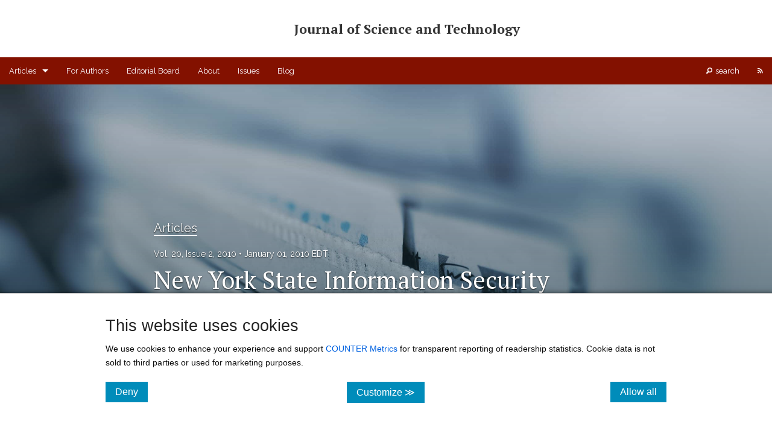

--- FILE ---
content_type: text/html; charset=utf-8
request_url: https://www.albanylawscitech.org/article/19317
body_size: 112737
content:
<!DOCTYPE html><html lang="en" class=" js flexbox flexboxlegacy canvas canvastext webgl no-touch geolocation postmessage no-websqldatabase indexeddb hashchange history draganddrop websockets rgba hsla multiplebgs backgroundsize borderimage borderradius boxshadow textshadow opacity cssanimations csscolumns cssgradients cssreflections csstransforms csstransforms3d csstransitions fontface generatedcontent video audio localstorage sessionstorage webworkers no-applicationcache svg inlinesvg smil svgclippaths"><head>
    <meta charset="utf-8">
    <title>New York State Information Security Breach and Notification Act: State Breach Notification Requirements | Published in Albany Law Journal of Science &amp; Technology</title>
    <link rel="canonical" href="https://www.albanylawscitech.org/article/19317-new-york-state-information-security-breach-and-notification-act-state-breach-notification-requirements">
    <base href="/">
    <meta name="viewport" content="width=device-width, initial-scale=1">
    <link rel="icon" type="image/x-icon" href="https://assets.scholasticahq.com/assets/favicon-575713edd1dc0dd5811bbc1b7893cf299318af3d22bc8e863eae37a7d61f7ebb.ico">
    
    <link rel="stylesheet" href="https://assets.scholasticahq.com/dist/journal-website/styles.9debcc5d51ab5a03.css">
    <meta itemprop="name" content="New York State Information Security Breach and Notification Act: State Breach Notification Requirements | Published in Albany Law Journal of Science &amp; Technology">
  
  <meta itemprop="description" content="By Thomas Smith. ...">
  




  
  


  
  

    
    
    
    
    
    
    
    
      
    
    
    
    
    

  <meta class="foundation-data-attribute-namespace"><meta class="foundation-mq-xxlarge"><meta class="foundation-mq-xlarge"><meta class="foundation-mq-large"><meta class="foundation-mq-medium"><meta class="foundation-mq-small"><style></style><style type="text/css"></style><script src="https://cdnjs.cloudflare.com/ajax/libs/mathjax/2.7.0/MathJax.js?config=TeX-AMS-MML_SVG" defer=""></script><style>.skip-link{background-color:#fff;border-radius:5px;box-shadow:0 0 2px 2px #0009;color:#2073bb;border:1px solid #2073bb;font-size:1rem;font-weight:700;padding:12px 15px;position:absolute;left:5px;top:-55px;transition:top .1s ease-out;z-index:100}.skip-link:hover,.skip-link:focus,.skip-link:active{color:#2073bb}.skip-link:focus{position:absolute;left:5px;top:5px;outline-color:transparent;transition:top .1s ease-in}.row{max-width:75em}.row.full-width{width:100%;max-width:100%}.flex-parent{display:flex;flex-direction:column;position:relative}.cover_attribution span{display:inline-block;background:#0009;padding:5px 10px;left:0;color:#fff;font-size:11px}.cover_attribution span a{color:#fff;font-size:11px;text-decoration:underline}.outline-alt.button{display:block;background-color:transparent;border-radius:100px;border:1px solid #3498db;color:#3498db}.article-title,.blog-title{word-wrap:break-word}.section,.date,.article-title,.authors,.editors,.blog-title,a.abstract{font-family:Raleway,sans-serif}.article-title,.blog-title h3{font-weight:700}.section-header h2{font-family:Raleway,sans-serif;font-weight:400}body{font-family:"Noto Serif","PT Serif","Noto Sans Math",serif}article-body h1,article-body h2,article-body h4,article-body h5,article-body h6{font-family:"Noto Serif","PT Serif","Noto Sans Math",serif;color:#0f0f0f;font-weight:400}.abstract h3{color:#979797;font-size:1.4em;border-bottom:dotted 2px #979797;padding-bottom:.5em;margin-top:2em}p{font-size:.9em}p,li,caption{font-family:"Noto Serif","PT Serif","Noto Sans Math",serif;color:#0f0f0f}h1.page-title{margin-top:2em;margin-bottom:1em;font-family:Raleway,sans-serif;font-size:3em;color:#0f0f0f;text-align:center;border:none;padding-bottom:.5em}tk-markdown ol,tk-markdown ul{margin-left:3rem}.sans{font-family:Raleway,sans-serif;font-weight:700}.serif{font-family:"Noto Serif","PT Serif","Noto Sans Math",serif;font-weight:700}.uppercase{text-transform:uppercase}.modal-content-wrap .modal-content tk-markdown div>:last-child{margin-bottom:0}.static-page h1,.static-page h2,.static-page h3,.static-page h4,.static-page h5,.static-page h6{font-family:Raleway,sans-serif;font-weight:700}.static-page h2{font-size:26px!important;font-weight:700;margin-bottom:8px}.static-page h3,.static-page h4,.static-page h5,.static-page h6{font-size:20px;font-weight:lighter;border:none;margin-top:0}.static-page p,.static-page li p,.static-page ol li,.static-page ul li{font-family:"Noto Serif","PT Serif","Noto Sans Math",serif;font-size:18.6px!important;color:#0f0f0f!important}.static-page p{line-height:35.2px!important}.static-page hr{margin:50px 0!important}span.author-in-author-list:not(:last-of-type):after{content:", "}@media only screen and (max-width: 40em){.static-page p,.static-page ul>li,.static-page ol>li,.static-page li>p{font-size:15px!important;line-height:30px!important}}.banner-page-header{width:100%;min-height:350px;display:flex;align-items:center;justify-content:center;margin-bottom:2.5em;background-position-x:center!important;background-size:cover!important;background-repeat:no-repeat!important}.banner-page-header h1{color:#fff;font-size:2.5em!important;font-weight:400;overflow-wrap:break-word;text-align:center}@media only screen and (max-width: 40em){.banner-page-header{background-attachment:scroll!important}.banner-page-header h1.small-font{font-size:2em!important}}.fade-img-in{opacity:1;animation-name:fadeInOpacity;animation-iteration-count:.5;animation-timing-function:ease-in-out;animation-duration:.4s}@keyframes fadeInOpacity{0%{opacity:1}50%{opacity:1}to{opacity:1}}.tk-button-as-link{color:unset;background:unset;border:unset;font-family:unset;background:transparent;background-color:transparent;padding:unset;margin:unset;color:#2073bb;letter-spacing:normal;transition:opacity .25s ease;text-decoration:underline}.tk-button-as-link:hover{color:unset;background:unset;border:unset;font-family:unset;background:transparent;background-color:transparent;padding:unset;margin:unset;color:#2073bb}.tk-button-as-link:hover:not(:disabled){cursor:pointer}.tk-button-as-link:active,.tk-button-as-link:focus{top:0;color:unset;background:unset;border:unset;font-family:unset;background:transparent;background-color:transparent;padding:unset;margin:unset;color:#2073bb}.tk-button-as-link:disabled{color:#5f5f5f}.tk-button-as-link:disabled:hover{cursor:not-allowed;color:#5f5f5f!important}
</style><style>.visually-hidden[_ngcontent-ng-c2750621880]{position:absolute;width:1px;height:1px;margin:-1px;padding:0;overflow:hidden;clip:rect(0,0,0,0);border:0}.cookie-consent[_ngcontent-ng-c2750621880], .cookie-consent[_ngcontent-ng-c2750621880]   p[_ngcontent-ng-c2750621880], .cookie-consent[_ngcontent-ng-c2750621880]   label[_ngcontent-ng-c2750621880]{font-family:Helvetica Neue,Helvetica,Helvetica,Arial,sans-serif}.cookie-consent[_ngcontent-ng-c2750621880]{background:#fff;border-top:1px solid #cccccc;bottom:0;box-shadow:0 9px 11px 6px #000;padding:2em 10em;position:fixed;width:100%;z-index:99999}.cookie-consent[_ngcontent-ng-c2750621880]   a[_ngcontent-ng-c2750621880]{color:#0061e0}.cookie-consent[_ngcontent-ng-c2750621880]   p[_ngcontent-ng-c2750621880]{font-size:.9em}.cookie-consent[_ngcontent-ng-c2750621880]   button[_ngcontent-ng-c2750621880]{font-size:1em;padding:.5em 1em}.cookie-consent[_ngcontent-ng-c2750621880]   form[_ngcontent-ng-c2750621880]   label[_ngcontent-ng-c2750621880]{font-size:.9em;font-weight:700}.cookie-consent[_ngcontent-ng-c2750621880]   form[_ngcontent-ng-c2750621880]   .setting[_ngcontent-ng-c2750621880]:last-of-type{border-bottom:1px dashed #cccccc;margin-bottom:1.75em}.cookie-consent[_ngcontent-ng-c2750621880]   form[_ngcontent-ng-c2750621880]   .setting[_ngcontent-ng-c2750621880]   p[_ngcontent-ng-c2750621880]{margin-bottom:.75em;padding-bottom:.25em}@media only screen and (max-width: 40em){.cookie-consent[_ngcontent-ng-c2750621880]{padding:1em}.cookie-consent[_ngcontent-ng-c2750621880]   p[_ngcontent-ng-c2750621880]{font-size:1em}}</style><style>.homepage-header[_ngcontent-ng-c3767610257]{width:100%;display:flex;-webkit-justify-content:center;align-items:center;justify-content:center;flex-direction:column;background-position-x:center!important;background-size:cover!important;background-repeat:no-repeat!important;padding:50px 0}.homepage-header.small[_ngcontent-ng-c3767610257]{min-height:150px}.homepage-header.medium[_ngcontent-ng-c3767610257]{min-height:300px}.homepage-header.large[_ngcontent-ng-c3767610257]{min-height:550px}.homepage-header[_ngcontent-ng-c3767610257]   .issn[_ngcontent-ng-c3767610257]{position:absolute;top:22px;right:9px;font-size:12px;color:#f0f0f0;font-family:Raleway,sans-serif}.homepage-header[_ngcontent-ng-c3767610257]   h1[_ngcontent-ng-c3767610257], .homepage-header[_ngcontent-ng-c3767610257]   h4[_ngcontent-ng-c3767610257]{font-size:2.5em;text-align:center;font-weight:700}.homepage-header[_ngcontent-ng-c3767610257]   h4[_ngcontent-ng-c3767610257]{font-size:1.5em;font-weight:lighter;font-family:Raleway,sans-serif}.homepage-header[_ngcontent-ng-c3767610257]   .small-text-journal-name[_ngcontent-ng-c3767610257]{font-size:1.7em}.homepage-header[_ngcontent-ng-c3767610257]   .center-orientation[_ngcontent-ng-c3767610257]   .journal-logo[_ngcontent-ng-c3767610257]   img[_ngcontent-ng-c3767610257]{height:100px;display:block;margin:0 auto 15px}.homepage-header[_ngcontent-ng-c3767610257]   .left-orientation[_ngcontent-ng-c3767610257]   h1[_ngcontent-ng-c3767610257], .homepage-header[_ngcontent-ng-c3767610257]   .left-orientation[_ngcontent-ng-c3767610257]   h4[_ngcontent-ng-c3767610257]{text-align:left}.homepage-header[_ngcontent-ng-c3767610257]   .left-orientation[_ngcontent-ng-c3767610257]   .journal-logo[_ngcontent-ng-c3767610257]{display:flex;align-items:center;justify-content:center}.homepage-header[_ngcontent-ng-c3767610257]   .left-orientation[_ngcontent-ng-c3767610257]   .journal-logo[_ngcontent-ng-c3767610257]   img[_ngcontent-ng-c3767610257]{height:100px;margin-right:20px}.cover_attribution[_ngcontent-ng-c3767610257]{position:absolute;bottom:0;left:0}.cover_attribution[_ngcontent-ng-c3767610257]   span[_ngcontent-ng-c3767610257]{display:inline-block;background:#0009;padding:5px 10px;left:0;color:#fff;font-size:11px;font-family:"Noto Serif","PT Serif","Noto Sans Math",serif!important}.cover_attribution[_ngcontent-ng-c3767610257]   span[_ngcontent-ng-c3767610257]   a[_ngcontent-ng-c3767610257]{color:#fff;font-size:11px;text-decoration:underline}@media only screen and (max-width: 40em){.homepage-header.large[_ngcontent-ng-c3767610257], .homepage-header.medium[_ngcontent-ng-c3767610257], .homepage-header.small[_ngcontent-ng-c3767610257]{padding:25px 0!important;min-height:150px!important}.homepage-header[_ngcontent-ng-c3767610257]   h1[_ngcontent-ng-c3767610257], .homepage-header[_ngcontent-ng-c3767610257]   h4[_ngcontent-ng-c3767610257]{font-size:1.3em!important;text-align:center!important}.homepage-header[_ngcontent-ng-c3767610257]   .issn[_ngcontent-ng-c3767610257]{display:none}.homepage-header[_ngcontent-ng-c3767610257]   .left-orientation[_ngcontent-ng-c3767610257]   .journal-logo[_ngcontent-ng-c3767610257]{margin:0 auto 15px;display:flex;align-items:center;justify-content:center;flex-direction:column}.homepage-header[_ngcontent-ng-c3767610257]   .left-orientation[_ngcontent-ng-c3767610257]   .journal-logo[_ngcontent-ng-c3767610257]   img[_ngcontent-ng-c3767610257]{height:100px;margin:0 auto 15px}}@media only screen and (min-width: 40.063em) and (max-width: 64em){.homepage-header[_ngcontent-ng-c3767610257]   h1[_ngcontent-ng-c3767610257]{font-size:2em}}</style><style>#footer-row[_ngcontent-ng-c4036668996]{margin-top:50px!important;border-top:.8px solid #7f8c8d;width:90%}.sticky-footer[_ngcontent-ng-c4036668996]{margin-top:50px;margin-bottom:50px!important;padding-left:3px;font-family:Raleway,sans-serif!important;font-size:.9em;color:#757575}.sticky-footer[_ngcontent-ng-c4036668996]   a[_ngcontent-ng-c4036668996]{color:inherit;text-decoration:underline}</style><style>.top-bar[_ngcontent-ng-c3418092998]   .has-dropdown[_ngcontent-ng-c3418092998]:not(.is-open) > a[_ngcontent-ng-c3418092998]:focus + .dropdown[_ngcontent-ng-c3418092998]{display:none!important;visibility:hidden!important}.top-bar[_ngcontent-ng-c3418092998]   .has-dropdown.is-open[_ngcontent-ng-c3418092998] > .dropdown[_ngcontent-ng-c3418092998]{display:block!important;visibility:visible!important}.top-bar[_ngcontent-ng-c3418092998]{margin-bottom:0!important}.top-bar[_ngcontent-ng-c3418092998]   .top-bar-section[_ngcontent-ng-c3418092998]   a[_ngcontent-ng-c3418092998]{background:transparent!important}.top-bar[_ngcontent-ng-c3418092998]   .top-bar-section[_ngcontent-ng-c3418092998]   ul[_ngcontent-ng-c3418092998]   li[_ngcontent-ng-c3418092998] > a[_ngcontent-ng-c3418092998]{font-family:Raleway,sans-serif}.top-bar[_ngcontent-ng-c3418092998]   .top-bar-section[_ngcontent-ng-c3418092998]   ul[_ngcontent-ng-c3418092998]   li[_ngcontent-ng-c3418092998]{background:transparent!important}.top-bar[_ngcontent-ng-c3418092998]   .top-bar-section[_ngcontent-ng-c3418092998]   ul[_ngcontent-ng-c3418092998]   li[_ngcontent-ng-c3418092998]:hover{transition:all .25s ease}.top-bar[_ngcontent-ng-c3418092998]   .top-bar-section[_ngcontent-ng-c3418092998]   .search-text[_ngcontent-ng-c3418092998]{margin-left:5px}.top-bar[_ngcontent-ng-c3418092998]   .top-bar-section[_ngcontent-ng-c3418092998]   .visually-hidden[_ngcontent-ng-c3418092998]{position:absolute;width:1px;height:1px;margin:-1px;padding:0;overflow:hidden;clip:rect(0,0,0,0);border:0}.top-bar.expanded[_ngcontent-ng-c3418092998]   .title-area[_ngcontent-ng-c3418092998]{background:transparent!important}.top-bar.expanded[_ngcontent-ng-c3418092998]   .toggle-topbar[_ngcontent-ng-c3418092998]   a[_ngcontent-ng-c3418092998]{color:#fff!important}.top-bar.expanded[_ngcontent-ng-c3418092998]   .toggle-topbar[_ngcontent-ng-c3418092998]   a[_ngcontent-ng-c3418092998]   span[_ngcontent-ng-c3418092998]:after{box-shadow:0 0 0 1px #fff,0 7px 0 1px #fff,0 14px 0 1px #fff}.top-bar[_ngcontent-ng-c3418092998]   .dropdown[_ngcontent-ng-c3418092998]{max-height:450px;overflow-y:auto!important}@media only screen and (max-width: 40em){body.f-topbar-fixed[_ngcontent-ng-c3418092998]{padding-top:45px!important}.dropdown[_ngcontent-ng-c3418092998]{max-height:300px!important}}</style><style>@charset "UTF-8";.tk-button-close,button.tk-button-close{color:unset;background:unset;border:unset;font-family:unset;background:transparent;background-color:transparent;padding:unset;margin:unset;color:#6c797a!important;letter-spacing:normal;transition:opacity .25s ease}.tk-button-close:hover,button.tk-button-close:hover{color:unset;background:unset;border:unset;font-family:unset;background:transparent;background-color:transparent;padding:unset;margin:unset;opacity:.7;color:#6c797a!important}.reveal-modal{padding:0}.reveal-modal .ellipsis-loading:after{overflow:hidden;display:inline-block;vertical-align:bottom;animation:ellipsis steps(4,end) .9s infinite;content:"\2026";width:0px;font-size:2em;line-height:initial}@keyframes ellipsis{to{width:1.25em}}.reveal-modal .close-reveal-modal{top:0}.reveal-modal .modal-content-wrap{padding:25px}.reveal-modal .modal-content-wrap h2{color:#6c6c6c;font-size:20px;font-weight:400;border-bottom:1px dotted rgba(0,0,0,.3);margin-bottom:15px;margin-top:0}.reveal-modal .modal-content-wrap .image-disclaimer{font-size:11px;margin-top:7px;margin-bottom:0}.reveal-modal .confirm-action,.reveal-modal .cancel-action{padding:0;height:38px}.reveal-modal .confirm-action:hover,.reveal-modal .cancel-action:hover{cursor:pointer}.reveal-modal .confirm-action span,.reveal-modal .confirm-action button,.reveal-modal .confirm-action a,.reveal-modal .cancel-action span,.reveal-modal .cancel-action button,.reveal-modal .cancel-action a{color:#fff;font-size:13px}.reveal-modal .confirm-action button,.reveal-modal .cancel-action button{background:none;border:none;margin:0;padding:9px 20px;vertical-align:6px;width:100%}.reveal-modal .confirm-action a:hover,.reveal-modal .cancel-action a:hover{color:#fff}.reveal-modal .confirm-action{background-color:#1abc9c}.reveal-modal .cancel-action{background-color:#95a5a6}.reveal-modal .confirm-action button.modal-confirm[disabled]{background:none!important}.reveal-modal a[href]:focus,.reveal-modal a[href]:focus-visible,.reveal-modal button:not([disabled]):focus,.reveal-modal button:not([disabled]):focus-visible,.reveal-modal textarea:not([disabled]):focus,.reveal-modal textarea:not([disabled]):focus-visible,.reveal-modal input:not([disabled]):focus,.reveal-modal input:not([disabled]):focus-visible,.reveal-modal select:not([disabled]):focus,.reveal-modal select:not([disabled]):focus-visible,.reveal-modal [tabindex]:not([tabindex="-1"]):focus,.reveal-modal [tabindex]:not([tabindex="-1"]):focus-visible{outline:auto 2px Highlight;outline:5px auto -webkit-focus-ring-color}
</style><style type="text/css">.MathJax_Hover_Frame {border-radius: .25em; -webkit-border-radius: .25em; -moz-border-radius: .25em; -khtml-border-radius: .25em; box-shadow: 0px 0px 15px #83A; -webkit-box-shadow: 0px 0px 15px #83A; -moz-box-shadow: 0px 0px 15px #83A; -khtml-box-shadow: 0px 0px 15px #83A; border: 1px solid #A6D ! important; display: inline-block; position: absolute}
.MathJax_Menu_Button .MathJax_Hover_Arrow {position: absolute; cursor: pointer; display: inline-block; border: 2px solid #AAA; border-radius: 4px; -webkit-border-radius: 4px; -moz-border-radius: 4px; -khtml-border-radius: 4px; font-family: 'Courier New',Courier; font-size: 9px; color: #F0F0F0}
.MathJax_Menu_Button .MathJax_Hover_Arrow span {display: block; background-color: #AAA; border: 1px solid; border-radius: 3px; line-height: 0; padding: 4px}
.MathJax_Hover_Arrow:hover {color: white!important; border: 2px solid #CCC!important}
.MathJax_Hover_Arrow:hover span {background-color: #CCC!important}
</style><style type="text/css">#MathJax_About {position: fixed; left: 50%; width: auto; text-align: center; border: 3px outset; padding: 1em 2em; background-color: #DDDDDD; color: black; cursor: default; font-family: message-box; font-size: 120%; font-style: normal; text-indent: 0; text-transform: none; line-height: normal; letter-spacing: normal; word-spacing: normal; word-wrap: normal; white-space: nowrap; float: none; z-index: 201; border-radius: 15px; -webkit-border-radius: 15px; -moz-border-radius: 15px; -khtml-border-radius: 15px; box-shadow: 0px 10px 20px #808080; -webkit-box-shadow: 0px 10px 20px #808080; -moz-box-shadow: 0px 10px 20px #808080; -khtml-box-shadow: 0px 10px 20px #808080; filter: progid:DXImageTransform.Microsoft.dropshadow(OffX=2, OffY=2, Color='gray', Positive='true')}
#MathJax_About.MathJax_MousePost {outline: none}
.MathJax_Menu {position: absolute; background-color: white; color: black; width: auto; padding: 5px 0px; border: 1px solid #CCCCCC; margin: 0; cursor: default; font: menu; text-align: left; text-indent: 0; text-transform: none; line-height: normal; letter-spacing: normal; word-spacing: normal; word-wrap: normal; white-space: nowrap; float: none; z-index: 201; border-radius: 5px; -webkit-border-radius: 5px; -moz-border-radius: 5px; -khtml-border-radius: 5px; box-shadow: 0px 10px 20px #808080; -webkit-box-shadow: 0px 10px 20px #808080; -moz-box-shadow: 0px 10px 20px #808080; -khtml-box-shadow: 0px 10px 20px #808080; filter: progid:DXImageTransform.Microsoft.dropshadow(OffX=2, OffY=2, Color='gray', Positive='true')}
.MathJax_MenuItem {padding: 1px 2em; background: transparent}
.MathJax_MenuArrow {position: absolute; right: .5em; padding-top: .25em; color: #666666; font-size: .75em}
.MathJax_MenuActive .MathJax_MenuArrow {color: white}
.MathJax_MenuArrow.RTL {left: .5em; right: auto}
.MathJax_MenuCheck {position: absolute; left: .7em}
.MathJax_MenuCheck.RTL {right: .7em; left: auto}
.MathJax_MenuRadioCheck {position: absolute; left: .7em}
.MathJax_MenuRadioCheck.RTL {right: .7em; left: auto}
.MathJax_MenuLabel {padding: 1px 2em 3px 1.33em; font-style: italic}
.MathJax_MenuRule {border-top: 1px solid #DDDDDD; margin: 4px 3px}
.MathJax_MenuDisabled {color: GrayText}
.MathJax_MenuActive {background-color: #606872; color: white}
.MathJax_MenuDisabled:focus, .MathJax_MenuLabel:focus {background-color: #E8E8E8}
.MathJax_ContextMenu:focus {outline: none}
.MathJax_ContextMenu .MathJax_MenuItem:focus {outline: none}
#MathJax_AboutClose {top: .2em; right: .2em}
.MathJax_Menu .MathJax_MenuClose {top: -10px; left: -10px}
.MathJax_MenuClose {position: absolute; cursor: pointer; display: inline-block; border: 2px solid #AAA; border-radius: 18px; -webkit-border-radius: 18px; -moz-border-radius: 18px; -khtml-border-radius: 18px; font-family: 'Courier New',Courier; font-size: 24px; color: #F0F0F0}
.MathJax_MenuClose span {display: block; background-color: #AAA; border: 1.5px solid; border-radius: 18px; -webkit-border-radius: 18px; -moz-border-radius: 18px; -khtml-border-radius: 18px; line-height: 0; padding: 8px 0 6px}
.MathJax_MenuClose:hover {color: white!important; border: 2px solid #CCC!important}
.MathJax_MenuClose:hover span {background-color: #CCC!important}
.MathJax_MenuClose:hover:focus {outline: none}
</style><style type="text/css">.MathJax_Preview .MJXf-math {color: inherit!important}
</style><style type="text/css">.MJX_Assistive_MathML {position: absolute!important; top: 0; left: 0; clip: rect(1px, 1px, 1px, 1px); padding: 1px 0 0 0!important; border: 0!important; height: 1px!important; width: 1px!important; overflow: hidden!important; display: block!important; -webkit-touch-callout: none; -webkit-user-select: none; -khtml-user-select: none; -moz-user-select: none; -ms-user-select: none; user-select: none}
.MJX_Assistive_MathML.MJX_Assistive_MathML_Block {width: 100%!important}
</style><style type="text/css">#MathJax_Zoom {position: absolute; background-color: #F0F0F0; overflow: auto; display: block; z-index: 301; padding: .5em; border: 1px solid black; margin: 0; font-weight: normal; font-style: normal; text-align: left; text-indent: 0; text-transform: none; line-height: normal; letter-spacing: normal; word-spacing: normal; word-wrap: normal; white-space: nowrap; float: none; -webkit-box-sizing: content-box; -moz-box-sizing: content-box; box-sizing: content-box; box-shadow: 5px 5px 15px #AAAAAA; -webkit-box-shadow: 5px 5px 15px #AAAAAA; -moz-box-shadow: 5px 5px 15px #AAAAAA; -khtml-box-shadow: 5px 5px 15px #AAAAAA; filter: progid:DXImageTransform.Microsoft.dropshadow(OffX=2, OffY=2, Color='gray', Positive='true')}
#MathJax_ZoomOverlay {position: absolute; left: 0; top: 0; z-index: 300; display: inline-block; width: 100%; height: 100%; border: 0; padding: 0; margin: 0; background-color: white; opacity: 0; filter: alpha(opacity=0)}
#MathJax_ZoomFrame {position: relative; display: inline-block; height: 0; width: 0}
#MathJax_ZoomEventTrap {position: absolute; left: 0; top: 0; z-index: 302; display: inline-block; border: 0; padding: 0; margin: 0; background-color: white; opacity: 0; filter: alpha(opacity=0)}
</style><style type="text/css">.MathJax_Preview {color: #888}
#MathJax_Message {position: fixed; left: 1em; bottom: 1.5em; background-color: #E6E6E6; border: 1px solid #959595; margin: 0px; padding: 2px 8px; z-index: 102; color: black; font-size: 80%; width: auto; white-space: nowrap}
#MathJax_MSIE_Frame {position: absolute; top: 0; left: 0; width: 0px; z-index: 101; border: 0px; margin: 0px; padding: 0px}
.MathJax_Error {color: #CC0000; font-style: italic}
</style><style type="text/css">.MJXp-script {font-size: .8em}
.MJXp-right {-webkit-transform-origin: right; -moz-transform-origin: right; -ms-transform-origin: right; -o-transform-origin: right; transform-origin: right}
.MJXp-bold {font-weight: bold}
.MJXp-italic {font-style: italic}
.MJXp-scr {font-family: MathJax_Script,'Times New Roman',Times,STIXGeneral,serif}
.MJXp-frak {font-family: MathJax_Fraktur,'Times New Roman',Times,STIXGeneral,serif}
.MJXp-sf {font-family: MathJax_SansSerif,'Times New Roman',Times,STIXGeneral,serif}
.MJXp-cal {font-family: MathJax_Caligraphic,'Times New Roman',Times,STIXGeneral,serif}
.MJXp-mono {font-family: MathJax_Typewriter,'Times New Roman',Times,STIXGeneral,serif}
.MJXp-largeop {font-size: 150%}
.MJXp-largeop.MJXp-int {vertical-align: -.2em}
.MJXp-math {display: inline-block; line-height: 1.2; text-indent: 0; font-family: 'Times New Roman',Times,STIXGeneral,serif; white-space: nowrap; border-collapse: collapse}
.MJXp-display {display: block; text-align: center; margin: 1em 0}
.MJXp-math span {display: inline-block}
.MJXp-box {display: block!important; text-align: center}
.MJXp-box:after {content: " "}
.MJXp-rule {display: block!important; margin-top: .1em}
.MJXp-char {display: block!important}
.MJXp-mo {margin: 0 .15em}
.MJXp-mfrac {margin: 0 .125em; vertical-align: .25em}
.MJXp-denom {display: inline-table!important; width: 100%}
.MJXp-denom > * {display: table-row!important}
.MJXp-surd {vertical-align: top}
.MJXp-surd > * {display: block!important}
.MJXp-script-box > *  {display: table!important; height: 50%}
.MJXp-script-box > * > * {display: table-cell!important; vertical-align: top}
.MJXp-script-box > *:last-child > * {vertical-align: bottom}
.MJXp-script-box > * > * > * {display: block!important}
.MJXp-mphantom {visibility: hidden}
.MJXp-munderover {display: inline-table!important}
.MJXp-over {display: inline-block!important; text-align: center}
.MJXp-over > * {display: block!important}
.MJXp-munderover > * {display: table-row!important}
.MJXp-mtable {vertical-align: .25em; margin: 0 .125em}
.MJXp-mtable > * {display: inline-table!important; vertical-align: middle}
.MJXp-mtr {display: table-row!important}
.MJXp-mtd {display: table-cell!important; text-align: center; padding: .5em 0 0 .5em}
.MJXp-mtr > .MJXp-mtd:first-child {padding-left: 0}
.MJXp-mtr:first-child > .MJXp-mtd {padding-top: 0}
.MJXp-mlabeledtr {display: table-row!important}
.MJXp-mlabeledtr > .MJXp-mtd:first-child {padding-left: 0}
.MJXp-mlabeledtr:first-child > .MJXp-mtd {padding-top: 0}
.MJXp-merror {background-color: #FFFF88; color: #CC0000; border: 1px solid #CC0000; padding: 1px 3px; font-style: normal; font-size: 90%}
.MJXp-scale0 {-webkit-transform: scaleX(.0); -moz-transform: scaleX(.0); -ms-transform: scaleX(.0); -o-transform: scaleX(.0); transform: scaleX(.0)}
.MJXp-scale1 {-webkit-transform: scaleX(.1); -moz-transform: scaleX(.1); -ms-transform: scaleX(.1); -o-transform: scaleX(.1); transform: scaleX(.1)}
.MJXp-scale2 {-webkit-transform: scaleX(.2); -moz-transform: scaleX(.2); -ms-transform: scaleX(.2); -o-transform: scaleX(.2); transform: scaleX(.2)}
.MJXp-scale3 {-webkit-transform: scaleX(.3); -moz-transform: scaleX(.3); -ms-transform: scaleX(.3); -o-transform: scaleX(.3); transform: scaleX(.3)}
.MJXp-scale4 {-webkit-transform: scaleX(.4); -moz-transform: scaleX(.4); -ms-transform: scaleX(.4); -o-transform: scaleX(.4); transform: scaleX(.4)}
.MJXp-scale5 {-webkit-transform: scaleX(.5); -moz-transform: scaleX(.5); -ms-transform: scaleX(.5); -o-transform: scaleX(.5); transform: scaleX(.5)}
.MJXp-scale6 {-webkit-transform: scaleX(.6); -moz-transform: scaleX(.6); -ms-transform: scaleX(.6); -o-transform: scaleX(.6); transform: scaleX(.6)}
.MJXp-scale7 {-webkit-transform: scaleX(.7); -moz-transform: scaleX(.7); -ms-transform: scaleX(.7); -o-transform: scaleX(.7); transform: scaleX(.7)}
.MJXp-scale8 {-webkit-transform: scaleX(.8); -moz-transform: scaleX(.8); -ms-transform: scaleX(.8); -o-transform: scaleX(.8); transform: scaleX(.8)}
.MJXp-scale9 {-webkit-transform: scaleX(.9); -moz-transform: scaleX(.9); -ms-transform: scaleX(.9); -o-transform: scaleX(.9); transform: scaleX(.9)}
.MathJax_PHTML .noError {vertical-align: ; font-size: 90%; text-align: left; color: black; padding: 1px 3px; border: 1px solid}
</style><style>#inner-page-header[_ngcontent-ng-c1197797653]{padding:20px}#inner-page-header[_ngcontent-ng-c1197797653]   .flex-parent[_ngcontent-ng-c1197797653]{flex-direction:row;align-items:center;justify-content:center;font-size:22px}#inner-page-header[_ngcontent-ng-c1197797653]   .name-but-no-logo[_ngcontent-ng-c1197797653]{display:block}#inner-page-header[_ngcontent-ng-c1197797653]   .inner-page-header-journal-name[_ngcontent-ng-c1197797653]   span[_ngcontent-ng-c1197797653]{font-size:22px}#inner-page-header[_ngcontent-ng-c1197797653]   a.inner-banner-link[_ngcontent-ng-c1197797653]{display:flex;flex-direction:row;align-items:center;justify-content:center}#inner-page-header[_ngcontent-ng-c1197797653]   a.inner-banner-link[_ngcontent-ng-c1197797653]   .inner-page-header-logo[_ngcontent-ng-c1197797653]   img[_ngcontent-ng-c1197797653]{max-height:55px;margin-right:15px;width:initial}@media screen and (min-width: 40.063em) and (orientation: portrait){#inner-page-header[_ngcontent-ng-c1197797653]   .inside_banner_logo_wrapper[_ngcontent-ng-c1197797653]{text-align:center}#inner-page-header[_ngcontent-ng-c1197797653]   .flex-parent[_ngcontent-ng-c1197797653], #inner-page-header[_ngcontent-ng-c1197797653]   a.inner-banner-link[_ngcontent-ng-c1197797653]{display:block}#inner-page-header[_ngcontent-ng-c1197797653]   a.inner-banner-link[_ngcontent-ng-c1197797653]   .inner-page-header-logo[_ngcontent-ng-c1197797653]   img[_ngcontent-ng-c1197797653]{margin-right:0}#inner-page-header[_ngcontent-ng-c1197797653]   .inner-page-header-journal-name[_ngcontent-ng-c1197797653]{display:block;text-align:center;margin-top:10px}}@media screen and (max-width: 40em) and (orientation: portrait){#inner-page-header[_ngcontent-ng-c1197797653]   .inside_banner_logo_wrapper[_ngcontent-ng-c1197797653]{text-align:center}#inner-page-header[_ngcontent-ng-c1197797653]   .flex-parent[_ngcontent-ng-c1197797653], #inner-page-header[_ngcontent-ng-c1197797653]   a.inner-banner-link[_ngcontent-ng-c1197797653]{display:block}#inner-page-header[_ngcontent-ng-c1197797653]   a.inner-banner-link[_ngcontent-ng-c1197797653]   .inner-page-header-logo[_ngcontent-ng-c1197797653]   img[_ngcontent-ng-c1197797653]{margin-right:0}#inner-page-header[_ngcontent-ng-c1197797653]   .inner-page-header-journal-name[_ngcontent-ng-c1197797653]{display:block;text-align:center;margin-top:10px}}</style><style>.top-bar .toggle-topbar.menu-icon a span:after {
        box-shadow: 0 0px 0 1px #ffffff, 0 7px 0 1px #ffffff, 0 14px 0 1px #ffffff;
      }
      .top-bar.expanded .toggle-topbar.menu-icon a span::after {
        box-shadow: 0 0px 0 1px #ffffff, 0 7px 0 1px #ffffff, 0 14px 0 1px #ffffff !important;
      }
      .top-bar-section .has-dropdown>a:after {
        border-top-color: #ffffff;
      }
      .top-bar-section ul .dropdown {
        background-color: #500A00
      }</style><meta name="author" content="Thomas Smith"><meta name="description" content="By Thomas Smith. ..."><meta name="twitter:title" content="New York State Information Security Breach and Notification Act: State Breach Notification Requirements | Published in Albany Law Journal of Science &amp; Technology"><meta name="twitter:card" content="summary_large_image"><meta name="twitter:site" content="@scholasticahq"><meta name="twitter:image" content="https://s3.amazonaws.com/production.scholastica/article/19317/medium/photo-1504711331083-9c895941bf81?1613346956"><meta name="twitter:description" content="By Thomas Smith. ..."><meta property="og:title" content="New York State Information Security Breach and Notification Act: State Breach Notification Requirements | Published in Albany Law Journal of Science &amp; Technology"><meta property="og:image" content="https://s3.amazonaws.com/production.scholastica/article/19317/medium/photo-1504711331083-9c895941bf81?1613346956"><meta property="og:description" content="By Thomas Smith. ..."><meta name="citation_title" content="New York State Information Security Breach and Notification Act: State Breach Notification Requirements"><meta name="citation_article_type" content="article-journal"><meta name="citation_journal_title" content="Albany Law Journal of Science &amp; Technology"><meta name="citation_volume" content="20"><meta name="citation_issue" content="2"><meta name="citation_journal_abbrev" content="ALB. L.J. SCI. &amp; TECH."><meta name="citation_language" content="en"><meta name="citation_publication_date" content="2010/1/1"><meta name="citation_author" content="Thomas Smith"><meta name="citation_abstract" content="..."><meta name="citation_copyright" content="no_license"><meta name="citation_pdf_url" content="https://www.albanylawscitech.org/article/19317.pdf"><meta name="citation_xml_url" content="https://www.albanylawscitech.org/article/19317.xml"><style>.document-reader{height:100vh;margin-top:1.5em}#MathJax_Message{display:none!important}#article-citation{padding-bottom:10px}#article-citation a{color:unset!important;text-decoration:underline}#article-citation .csl-entry{font-size:12px;line-height:16px}#article-citation .csl-entry .csl-left-margin{display:none}p.view-more-stats{margin-top:.5em;text-align:center}p.view-more-stats a{font-family:Raleway,sans-serif}@media only screen and (max-width: 40em){.document-reader{height:67vh}}
</style><style>@charset "UTF-8";article-header{opacity:1}article-header app-issn{position:absolute;top:22px;right:9px;font-size:12px;font-family:Raleway,sans-serif}article-header .cover_attribution{position:absolute;bottom:40px;left:0}article-header .metadata-wrapper{display:flex}article-header .banner-page-header{background-position:center center;background-repeat:no-repeat;min-height:750px}article-header .banner-page-header h1{text-align:left;text-shadow:0px 1px 2px rgba(0,0,0,.8)!important;margin-bottom:0;color:#fff!important;font-size:2.5em;overflow-wrap:break-word;font-family:"Noto Serif","PT Serif","Noto Sans Math",serif}article-header .banner-page-header .issue-volume-info{text-align:left;color:#fff;font-family:Raleway,sans-serif;text-shadow:0px 1px 2px rgba(0,0,0,.8)!important}article-header .banner-page-header .issue-volume-info a.issue-link{color:inherit}article-header .banner-page-header .issue-volume-info a.issue-link:after{content:" \2022  "}article-header .banner-page-header .single-author{display:inline-block}article-header .banner-page-header .single-author .author-name,article-header .banner-page-header .single-author .author-degrees{color:#fff;text-shadow:0px 1px 2px rgba(0,0,0,.8)!important}article-header .banner-page-header .single-author a{text-decoration:underline}article-header .banner-page-header .published-date{color:#fff;margin-top:10px;font-family:Raleway,sans-serif;text-shadow:0px 1px 2px rgba(0,0,0,.8)!important}article-header .banner-page-header .published-date,article-header .banner-page-header .issue-link{font-size:14px}article-header .banner-page-header .dot-separator{text-shadow:0px 1px 2px rgba(0,0,0,.8)!important;font-family:Monaco,Monaco,Menlo,Andale Mono,Lucida Console,Courier New,monospace;color:#fff;font-size:11px;margin-right:5px;margin-left:5px;min-height:60px;display:inline-flex;align-items:center;line-height:24px}article-header .banner-page-header .metadata{margin-top:0;position:relative;font-family:Monaco,Monaco,Menlo,Andale Mono,Lucida Console,Courier New,monospace;color:#fff;font-size:11px;margin-right:5px;margin-left:5px;min-height:60px;display:inline-flex;align-items:center;line-height:24px}article-header .banner-page-header .keyword-container{margin-top:15px}article-header .banner-page-header .keyword-container.flex-parent{flex-direction:row;align-items:center;flex-wrap:wrap}article-header .banner-page-header #section-title{margin-bottom:15px}article-header .banner-page-header #section-title a{text-shadow:0px 1px 2px rgba(0,0,0,.8)!important;color:#fff;font-size:20px;border-bottom:1px solid #fff;font-family:Raleway,sans-serif!important}article-header .banner-page-header #jel-codes{font-size:12px;text-shadow:0px 1px 2px rgba(0,0,0,.8)!important;color:#fff}article-header .banner-page-header #jel-codes span.jel-code-section-title{font-family:Raleway,sans-serif!important;margin-right:7px}article-header .banner-page-header #jel-codes span.jel-code-code{margin-left:7px;font-family:Courier,Monaco,monospace}article-header .banner-page-header .editors{margin-top:15px;color:#fff;text-shadow:0px 1px 2px rgba(0,0,0,.8)!important}article-header .banner-page-header .panel-content .author-name-large{font-size:24px;color:#0f0f0f;font-family:"Noto Serif","PT Serif","Noto Sans Math",serif;margin-bottom:5px!important}article-header .banner-page-header .panel-content .credit-roles{line-height:normal}article-header .banner-page-header .panel-content .author-details{font-size:14px;margin-bottom:5px;font-family:proxima-nova-1,proxima-nova-2,helvetica,sans-serif}article-header .banner-page-header .panel-content .note-details{font-family:proxima-nova-1,proxima-nova-2,helvetica,sans-serif;font-size:12px}article-header .banner-page-header .panel-content .note-details img{width:16px;height:16px}article-header .banner-page-header .panel-content .note-details#author-note h1,article-header .banner-page-header .panel-content .note-details#author-note h2,article-header .banner-page-header .panel-content .note-details#author-note h3,article-header .banner-page-header .panel-content .note-details#author-note h4,article-header .banner-page-header .panel-content .note-details#author-note h5,article-header .banner-page-header .panel-content .note-details#author-note h6{margin-top:5px;font-size:14px;color:unset;font-weight:700;border-bottom:none}article-header .banner-page-header .panel-content .note-details#author-note ol li,article-header .banner-page-header .panel-content .note-details#author-note ul li,article-header .banner-page-header .panel-content .note-details#author-note p{font-size:12px;font-family:proxima-nova-1,proxima-nova-2,helvetica,sans-serif!important}article-header .banner-page-header .panel-content .note-details#author-note p{margin:1.25em 0}article-header .amendment-box{background-color:#e98935;padding:10px}article-header .amendment-box.retraction,article-header .amendment-box.expression_of_concern,article-header .amendment-box.partial_retraction,article-header .amendment-box.removal,article-header .amendment-box.withdrawal{background-color:#e74c3c;color:#fff}article-header .amendment-box.retraction a,article-header .amendment-box.expression_of_concern a,article-header .amendment-box.partial_retraction a,article-header .amendment-box.removal a,article-header .amendment-box.withdrawal a{color:#fff}article-header .amendment-box a{color:#0f0f0f;text-decoration:underline}article-header .amendment-box.margin-top{margin-top:15px}@media only screen and (max-width: 40em){article-header .metadata-wrapper{display:flex;align-items:baseline;flex-direction:column}article-header .metadata-wrapper .metadata{min-height:30px}article-header .metadata-wrapper .dot-separator{display:none!important}article-header .metadata-wrapper copyright-license{height:50px}article-header .metadata-wrapper copyright-license .oa-logo{min-height:40px}article-header .metadata-wrapper copyright-license .oa-logo #svg-oa-logo{min-height:40px}}
</style><style>.html-article article-info-bar{position:sticky;position:-webkit-sticky;top:0;display:block;z-index:10;transition:opacity .25s ease-in-out;box-shadow:0 1px 1px #00000080}.html-article article-info-bar.fade-to-transparent{opacity:0}.html-article article-info-bar .TOC-link{margin:14px 0;padding:10px;border:1px solid;border-radius:50px;text-align:center;display:block;font-weight:400;opacity:.95;font-size:12px;background:transparent;width:100%}.html-article article-info-bar .TOC-link:hover{cursor:pointer}.html-article article-info-bar .TOC-link:focus{outline:2px solid;outline-offset:2px}.html-article article-info-bar .journal{margin-top:7px;margin-bottom:-4px}.html-article article-info-bar #article-citation{padding-bottom:10px}.html-article article-info-bar #article-citation a{color:unset!important;text-decoration:underline}.html-article article-info-bar #article-citation .csl-entry{font-size:12px;line-height:16px}.html-article article-info-bar #article-citation .csl-entry .csl-left-margin{display:none}#TOC-takeover .overlay.active{background-color:#fffffff2}#TOC-takeover .overlay.active h2{display:none!important}#TOC-takeover .overlay.active i.fi-x-circle{color:#0f0f0f!important}#TOC-takeover .overlay.active .full-height{height:100vh}#TOC-takeover .takeover-content{overflow-y:scroll;-webkit-overflow-scrolling:touch}#TOC-takeover .contents-title{margin-top:20px}#TOC-takeover .contents-list{padding-bottom:4em}#TOC-takeover .contents-list a{color:#0f0f0f}#TOC-takeover .contents-list ul,#TOC-takeover .contents-list ol{text-indent:-1rem}#TOC-takeover .contents-list ul li,#TOC-takeover .contents-list ol li{list-style:none;margin:0!important;padding:0;margin-bottom:15px}#TOC-takeover .contents-list ul li a,#TOC-takeover .contents-list ol li a{font-size:14px;line-height:12px}#TOC-takeover .contents-list ul li ul li,#TOC-takeover .contents-list ul li ol li,#TOC-takeover .contents-list ol li ul li,#TOC-takeover .contents-list ol li ol li{margin:0!important;padding:0}@media only screen and (max-width: 40em){.html-article article-info-bar .overlay.active{background-color:#fff}article-info-bar .TOC-link.sans{border:none;text-align:left;font-weight:700;padding:0 0 10px!important;margin:0!important;text-decoration:underline;border:none!important;text-align:left!important}}
</style><style>#article-actions[_ngcontent-ng-c3197062550]{text-align:center;border-bottom:none;margin-bottom:2em}#article-actions[_ngcontent-ng-c3197062550]   tk-dropdown[_ngcontent-ng-c3197062550]{border-bottom:1px solid rgba(0,0,0,.2);display:block;padding-bottom:10px;margin-top:14px;margin-bottom:10px}#article-actions[_ngcontent-ng-c3197062550]   tk-dropdown[_ngcontent-ng-c3197062550]   .dropdown-content[_ngcontent-ng-c3197062550]   ul[_ngcontent-ng-c3197062550]   li[_ngcontent-ng-c3197062550]   button[_ngcontent-ng-c3197062550], #article-actions[_ngcontent-ng-c3197062550]   tk-dropdown[_ngcontent-ng-c3197062550]   .dropdown-content[_ngcontent-ng-c3197062550]   ul[_ngcontent-ng-c3197062550]   li[_ngcontent-ng-c3197062550]   a[_ngcontent-ng-c3197062550]{padding:9px 15px;font-family:Raleway,sans-serif;font-size:14px}#article-actions[_ngcontent-ng-c3197062550]   tk-dropdown[_ngcontent-ng-c3197062550]   .dropdown-content[_ngcontent-ng-c3197062550]   ul[_ngcontent-ng-c3197062550]   li[_ngcontent-ng-c3197062550]   button[_ngcontent-ng-c3197062550]   i[_ngcontent-ng-c3197062550], #article-actions[_ngcontent-ng-c3197062550]   tk-dropdown[_ngcontent-ng-c3197062550]   .dropdown-content[_ngcontent-ng-c3197062550]   ul[_ngcontent-ng-c3197062550]   li[_ngcontent-ng-c3197062550]   a[_ngcontent-ng-c3197062550]   i[_ngcontent-ng-c3197062550]{margin-right:5px}#article-actions[_ngcontent-ng-c3197062550]   a[_ngcontent-ng-c3197062550], #article-actions[_ngcontent-ng-c3197062550]   .tk-button-as-link[_ngcontent-ng-c3197062550]{margin-right:10px;font-family:Raleway,sans-serif;font-size:14px}#article-actions[_ngcontent-ng-c3197062550]   ul[_ngcontent-ng-c3197062550]   li[_ngcontent-ng-c3197062550]{text-align:left}#article-actions[_ngcontent-ng-c3197062550]   ul[_ngcontent-ng-c3197062550]   li[_ngcontent-ng-c3197062550]   a[_ngcontent-ng-c3197062550]{margin-right:0}#article-actions[_ngcontent-ng-c3197062550]   span.number[_ngcontent-ng-c3197062550]{font-family:Helvetica Neue,Helvetica,Arial,sans-serif}</style><style>.metrics-wrapper[_ngcontent-ng-c237889798]{background:#0000000d;border:1px solid rgba(0,0,0,.1);display:flex;align-items:center;justify-content:center;padding:15px}.metrics-wrapper[_ngcontent-ng-c237889798]   ul[_ngcontent-ng-c237889798]{margin:0}.metrics-wrapper[_ngcontent-ng-c237889798]   ul[_ngcontent-ng-c237889798]   li[_ngcontent-ng-c237889798]{display:block}.metrics-wrapper[_ngcontent-ng-c237889798]   ul[_ngcontent-ng-c237889798]   li[_ngcontent-ng-c237889798]   span.number[_ngcontent-ng-c237889798]{font-family:Helvetica Neue,Helvetica,Arial,sans-serif;color:#0006;font-weight:700}.metrics-wrapper[_ngcontent-ng-c237889798]   ul[_ngcontent-ng-c237889798]   li[_ngcontent-ng-c237889798]   span.descriptor[_ngcontent-ng-c237889798]{font-family:Raleway,sans-serif;color:#0000004d;font-size:13px;font-weight:700}</style><style>.document-reader[_ngcontent-ng-c3703756249]{flex:1}@media screen and (max-width: 40em){[_nghost-ng-c3703756249]:before{content:"";display:block;width:100%;box-shadow:0 -3px 5px #0006;height:3px;position:relative;z-index:1}[_nghost-ng-c3703756249]   iframe[_ngcontent-ng-c3703756249]{border:none}}</style><style>.rendered-citation.error[_ngcontent-ng-c3849761673]{background:#e74c3c;border:1px solid #c0392b;color:#fff;margin-bottom:1em;padding:10px}.rendered-citation.error[_ngcontent-ng-c3849761673]   div[_ngcontent-ng-c3849761673]{margin-bottom:1em}.rendered-citation.error[_ngcontent-ng-c3849761673]   pre[_ngcontent-ng-c3849761673]{background:#e0e0e0;color:#333;height:200px;overflow:scroll;padding:10px}</style><style>.dropdown-wrapper{position:relative}.dropdown-wrapper .focus-visible-outline{outline:10px auto -webkit-focus-ring-color;outline:10px auto #2073bb}button.dropdown-trigger{margin:0}.dropdown .dropdown-content{z-index:15;background:#fff;width:max-content;border:solid 1px #cccccc;box-shadow:0 0 4px #00000040;position:absolute;margin:0;padding:0}.dropdown .dropdown-content.text{padding:10px}.dropdown .dropdown-content ul,.dropdown .dropdown-content ul li{list-style:none;margin:0;padding:0}.dropdown .dropdown-content ul button,.dropdown .dropdown-content ul a:not(.learn-more-link){text-align:left;border-radius:0;background:transparent;margin:0;border-bottom:none;display:block;color:#005a70;font-size:1em;padding:4px 12px}.dropdown .dropdown-content ul button:hover,.dropdown .dropdown-content ul a:not(.learn-more-link):hover{background:#0000000d}.dropdown .dropdown-content ul a{width:auto}.dropdown .dropdown-content ul button{width:100%}.dropdown.left{position:absolute;text-align:right!important}.dropdown.right{position:absolute;text-align:left!important}
</style><style>tk-markdown .attachment.table table tr.even,tk-markdown .attachment.table table tr.alt,tk-markdown .attachment.table table tr:nth-of-type(2n){background:inherit}tk-markdown .attachment.table table thead,tk-markdown .attachment.table table th{background:none}tk-markdown .attachment.table table,tk-markdown .attachment.table table th,tk-markdown .attachment.table table td{border-collapse:collapse}tk-markdown .MathJax_Preview{color:inherit}span.smallcaps{font-variant:small-caps}tk-markdown a{word-break:break-word}tk-markdown .tk-markdown h2{color:#222!important}.footnote-backref{display:none}pre>code{display:block;overflow-x:scroll}
</style><style>html,body{height:100%}.cd-panel{position:fixed;top:0;left:0;height:100%;width:100%;visibility:hidden;transition:visibility 0s .6s;z-index:100}.cd-panel.overlay-disabled{position:relative;height:0}.cd-panel:after{content:"";position:absolute;top:0;left:0;width:100%;height:100%;background:transparent;cursor:pointer;transition:background .3s .3s}.cd-panel.is-visible{visibility:visible;transition:visibility 0s 0s}.cd-panel.is-visible:after{background:#0009;transition:background .3s 0s}.cd-panel.is-visible .cd-panel-close:before{animation:cd-close-1 .6s .3s;content:""}.cd-panel.is-visible .cd-panel-close:after{animation:cd-close-2 .6s .3s;content:""}@keyframes cd-close-1{0%,50%{transform:rotate(0)}to{transform:rotate(45deg)}}@keyframes cd-close-2{0%,50%{transform:rotate(0)}to{transform:rotate(-45deg)}}.cd-panel-header{position:fixed;width:90%;height:50px;line-height:50px;background:#fffffff5;z-index:2;box-shadow:0 1px 1px #00000014;transition:top .3s 0s}.cd-panel-header h1{font-weight:700;padding-left:5%;position:relative;top:-6px}.from-right .cd-panel-header,.from-left .cd-panel-header{top:-50px}.from-right .cd-panel-header{right:0}.from-left .cd-panel-header{left:0}.is-visible .cd-panel-header{top:0;transition:top .3s .3s}@media only screen and (min-width: 768px){.cd-panel-header{width:70%}}@media only screen and (min-width: 1170px){.cd-panel-header{width:50%}}.top-bar .cd-panel-close{position:absolute;top:0}.cd-panel-close{color:unset;background:unset;border:unset;font-family:unset;background:transparent;padding:unset;margin:unset;position:absolute;top:0;right:0;height:100%;width:60px;display:inline-block;overflow:hidden;text-indent:100%;white-space:nowrap}.cd-panel-close:focus,.cd-panel-close:focus-visible{background-color:unset;outline:auto 2px Highlight;outline:5px auto -webkit-focus-ring-color}.cd-panel-close:active{position:absolute}.cd-panel-close:before,.cd-panel-close:after{position:absolute;top:22px;left:20px;height:3px;width:20px;background-color:#424f5c;backface-visibility:hidden}.cd-panel-close:before{transform:rotate(45deg)}.cd-panel-close:after{transform:rotate(-45deg)}.no-touch .cd-panel-close:hover{background-color:#424f5c}.no-touch .cd-panel-close:hover:before,.no-touch .cd-panel-close:hover:after{background-color:#fff;transition-property:transform;transition-duration:.3s}.no-touch .cd-panel-close:hover:before{transform:rotate(220deg)}.no-touch .cd-panel-close:hover:after{transform:rotate(135deg)}.cd-panel-container{position:fixed;width:90%;height:100%;top:0;background:#dbe2e9;z-index:1;transition-property:transform;transition-duration:.3s;transition-delay:.3s}.from-right .cd-panel-container{right:0;transform:translate3d(100%,0,0)}.from-left .cd-panel-container{left:0;transform:translate3d(-100%,0,0)}.is-visible .cd-panel-container{transform:translateZ(0);transition-delay:0s}@media only screen and (min-width: 768px){.cd-panel-container{width:70%}}@media only screen and (min-width: 1170px){.cd-panel-container{width:50%}}.cd-panel-content{position:absolute;top:0;left:0;width:100%;height:100%;padding:70px 5%;overflow:auto;-webkit-overflow-scrolling:touch}.cd-panel-content p{font-size:14px;font-size:.875rem;color:#424f5c;line-height:1.4;margin:2em 0}.cd-panel-content p:first-of-type{margin-top:0}@media only screen and (min-width: 768px){.cd-panel-content p{font-size:16px;font-size:1rem;line-height:1.6}}
</style><style>.oa-logo[_ngcontent-ng-c2419673112]{height:60px;margin:0 -30px 0 -40px}.svg-fill[_ngcontent-ng-c2419673112]{clip-path:url(#SVGID_2_);fill:#fcfcfc}#svg-oa-logo[_ngcontent-ng-c2419673112]{height:60px;width:95px;min-height:60px}.copyright-license[_ngcontent-ng-c2419673112]{display:flex}.copyright-text[_ngcontent-ng-c2419673112]{font-family:Monaco,Monaco,Menlo,Andale Mono,Lucida Console,Courier New,monospace;text-shadow:0px 1px 2px rgba(0,0,0,.8)!important;color:#fff;font-size:11px;margin-right:5px;margin-left:5px;min-height:60px;display:inline-flex;align-items:center;line-height:24px}.copyright-text[_ngcontent-ng-c2419673112]:hover{cursor:pointer}.copyright-text[_ngcontent-ng-c2419673112]   a[_ngcontent-ng-c2419673112]{color:#fff;text-decoration:underline}.copyright-text[_ngcontent-ng-c2419673112]   span[_ngcontent-ng-c2419673112]{text-transform:uppercase}</style><style>span[_ngcontent-ng-c2804774934]   a[_ngcontent-ng-c2804774934]{text-decoration:underline}span.white[_ngcontent-ng-c2804774934]   a[_ngcontent-ng-c2804774934], span.white[_ngcontent-ng-c2804774934]   .comma[_ngcontent-ng-c2804774934]{color:#fff}.black[_ngcontent-ng-c2804774934]   a[_ngcontent-ng-c2804774934], .black[_ngcontent-ng-c2804774934]   .comma[_ngcontent-ng-c2804774934]{color:#333}.comma[_ngcontent-ng-c2804774934]{white-space:pre}.comma.last[_ngcontent-ng-c2804774934]{display:none}</style><style>a[_ngcontent-ng-c2796300995]{color:#fff;font-size:11px;text-decoration:underline}</style><style>.keyword{list-style:none;margin:10px 5px 5px 0;font-size:12px;font-family:Raleway,sans-serif;background-color:transparent;border-radius:20px;padding:3px 20px;text-align:center;border:1px solid}a.white{color:#fff;text-shadow:0px 1px 2px rgba(0,0,0,.8)!important}a.black{color:#000}
</style></head>
  <body tabindex="-1"><div id="MathJax_Message" style="">Loading [Contrib]/a11y/accessibility-menu.js</div>
    <app-root ng-version="18.2.12" style="display: block; margin-bottom: 0px;"><cookie-consent _nghost-ng-c2750621880="" class="ng-tns-c2750621880-0"><div tabindex="0" class="cdk-visually-hidden cdk-focus-trap-anchor" aria-hidden="true"></div><div _ngcontent-ng-c2750621880="" cdktrapfocus="" role="dialog" aria-modal="true" aria-labelledby="cookie-consent-title" aria-describedby="cookie-consent-desc" class="cookie-consent ng-tns-c2750621880-0 ng-trigger ng-trigger-tkFadeOutDown ng-star-inserted"><div _ngcontent-ng-c2750621880="" class="row ng-tns-c2750621880-0 ng-star-inserted" style=""><div _ngcontent-ng-c2750621880="" class="small-12 columns ng-tns-c2750621880-0"><h3 _ngcontent-ng-c2750621880="" id="cookie-consent-title" class="ng-tns-c2750621880-0">This website uses cookies</h3><p _ngcontent-ng-c2750621880="" id="cookie-consent-desc" class="ng-tns-c2750621880-0"> We use cookies to enhance your experience and support <a _ngcontent-ng-c2750621880="" href="https://www.countermetrics.org" class="ng-tns-c2750621880-0">COUNTER Metrics</a> for transparent reporting of readership statistics. Cookie data is not sold to third parties or used for marketing purposes. </p></div></div><div _ngcontent-ng-c2750621880="" class="row ng-tns-c2750621880-0 ng-star-inserted" style=""><div _ngcontent-ng-c2750621880="" class="small-4 columns text-left ng-tns-c2750621880-0"><button _ngcontent-ng-c2750621880="" cdkfocusregionstart="" class="ng-tns-c2750621880-0"> Deny <span _ngcontent-ng-c2750621880="" class="visually-hidden ng-tns-c2750621880-0">cookies</span></button></div><div _ngcontent-ng-c2750621880="" class="small-4 columns text-center ng-tns-c2750621880-0"><button _ngcontent-ng-c2750621880="" aria-label="Customize, click for cookie customization options" class="ng-tns-c2750621880-0"> Customize ≫ <span _ngcontent-ng-c2750621880="" class="visually-hidden ng-tns-c2750621880-0">cookies</span></button></div><div _ngcontent-ng-c2750621880="" class="small-4 columns text-right ng-tns-c2750621880-0"><button _ngcontent-ng-c2750621880="" cdkfocusregionend="" class="ng-tns-c2750621880-0"> Allow all <span _ngcontent-ng-c2750621880="" class="visually-hidden ng-tns-c2750621880-0">cookies</span></button></div></div><!----><!----><!----></div><div tabindex="0" class="cdk-visually-hidden cdk-focus-trap-anchor" aria-hidden="true"></div><!----></cookie-consent><a href="javascript:void(0)" class="skip-link">Skip to main content</a><inner-page-header _nghost-ng-c1197797653="" class="ng-star-inserted"><div _ngcontent-ng-c1197797653="" id="inner-page-header" style="background-color: rgb(255, 255, 255);"><div _ngcontent-ng-c1197797653="" class="flex-parent"><!----><div _ngcontent-ng-c1197797653="" class="ng-star-inserted"><a _ngcontent-ng-c1197797653="" routerlink="/" class="inner-banner-link" href="/"><div _ngcontent-ng-c1197797653="" class="inside_banner_logo_wrapper"><div _ngcontent-ng-c1197797653="" class="inner-page-header-logo"><img _ngcontent-ng-c1197797653="" src="https://s3.amazonaws.com/production.scholastica/journal/861/homepage_journal_logo/original/alaw_icon_white.png?1606751431" alt="null"></div></div><div _ngcontent-ng-c1197797653="" class="inner-page-header-journal-name"><span _ngcontent-ng-c1197797653="" class="serif" style="color: rgb(51, 51, 51);"> Journal of Science and Technology </span></div></a></div><!----></div></div></inner-page-header><!----><!----><homepage-header _nghost-ng-c3767610257="" class="ng-tns-c3767610257-1"><!----></homepage-header><nav-bar _nghost-ng-c3418092998="" class="ng-star-inserted"><div _ngcontent-ng-c3418092998=""><nav _ngcontent-ng-c3418092998="" data-topbar="" role="navigation" class="top-bar ng-star-inserted" style="background: rgb(131, 17, 0);"><ul _ngcontent-ng-c3418092998="" class="title-area"><li _ngcontent-ng-c3418092998="" class="name"></li><li _ngcontent-ng-c3418092998="" class="toggle-topbar menu-icon"><a _ngcontent-ng-c3418092998="" href="#"><span _ngcontent-ng-c3418092998="" style="color: rgb(255, 255, 255);">Menu</span></a></li></ul><div _ngcontent-ng-c3418092998="" class="top-bar-section"><ul _ngcontent-ng-c3418092998="" class="left"><li _ngcontent-ng-c3418092998="" class="has-dropdown"><a _ngcontent-ng-c3418092998="" href="#" aria-haspopup="true" aria-controls="articles-menu" aria-expanded="false" class="ng-star-inserted" style="color: rgb(255, 255, 255);">Articles</a><!----><ul _ngcontent-ng-c3418092998="" id="articles-menu" class="dropdown" style="background-color: rgb(80, 10, 0);"><li _ngcontent-ng-c3418092998="" class="ng-star-inserted"><a _ngcontent-ng-c3418092998="" tabindex="-1" href="/section/2145-articles" style="color: rgb(255, 255, 255);">Articles</a></li><!----><li _ngcontent-ng-c3418092998=""><a _ngcontent-ng-c3418092998="" routerlink="/articles" tabindex="-1" href="/articles" style="color: rgb(255, 255, 255);">All</a></li></ul></li><li _ngcontent-ng-c3418092998=""><a _ngcontent-ng-c3418092998="" routerlink="/for-authors" href="/for-authors" style="color: rgb(255, 255, 255);">For Authors</a></li><li _ngcontent-ng-c3418092998=""><a _ngcontent-ng-c3418092998="" routerlink="/editorial-board" href="/editorial-board" style="color: rgb(255, 255, 255);">Editorial Board</a></li><li _ngcontent-ng-c3418092998=""><a _ngcontent-ng-c3418092998="" routerlink="/about" href="/about" style="color: rgb(255, 255, 255);">About</a></li><li _ngcontent-ng-c3418092998="" class="ng-star-inserted"><a _ngcontent-ng-c3418092998="" routerlink="/issues" href="/issues" style="color: rgb(255, 255, 255);">Issues</a></li><!----><li _ngcontent-ng-c3418092998="" class="ng-star-inserted"><a _ngcontent-ng-c3418092998="" routerlink="/posts" href="/posts" style="color: rgb(255, 255, 255);">Blog</a></li><!----><!----></ul><ul _ngcontent-ng-c3418092998="" class="right"><li _ngcontent-ng-c3418092998="" class="ng-star-inserted"><a _ngcontent-ng-c3418092998="" routerlink="/search" href="/search" style="color: rgb(255, 255, 255);"><span _ngcontent-ng-c3418092998=""><i _ngcontent-ng-c3418092998="" class="fi-magnifying-glass"></i><span _ngcontent-ng-c3418092998="" class="search-text">search</span></span></a></li><!----><!----><!----><!----><!----><li _ngcontent-ng-c3418092998=""><a _ngcontent-ng-c3418092998="" tabindex="0" title="RSS feed" style="color: rgb(255, 255, 255);"><i _ngcontent-ng-c3418092998="" class="fi-rss"></i><span _ngcontent-ng-c3418092998="" class="visually-hidden">RSS feed (opens a modal with a link to feed)</span></a></li></ul></div></nav><!----></div><tk-modal _ngcontent-ng-c3418092998=""><div data-reveal="" aria-hidden="true" role="dialog" class="reveal-modal small" data-options="close_on_background_click:true;close_on_esc:true;" id="modal-5983"><div class="modal-content-wrap"><div><h2><div _ngcontent-ng-c3418092998="" class="modal-title">RSS Feed</div></h2></div><div _ngcontent-ng-c3418092998="" class="modal-content"><p _ngcontent-ng-c3418092998="">Enter the URL below into your favorite RSS reader.</p><pre _ngcontent-ng-c3418092998="" style="background: #e2e2e2; padding: 5px 15px; border-radius: 2px;">http://localhost:40322/feed</pre></div><button aria-label="Close" class="close-reveal-modal tk-button-close ng-star-inserted"> × </button><!----></div><!----><!----><!----><!----><!----></div></tk-modal></nav-bar><!----><main id="maincontent" tabindex="-1"><router-outlet></router-outlet><ng-component _nghost-ng-c1425343876="" class="ng-star-inserted"><div _ngcontent-ng-c1425343876="" class="ng-star-inserted"><!----><!----><pdf-article _ngcontent-ng-c1425343876="" class="ng-star-inserted"><article-header><div class="flex-parent ng-star-inserted"><div backgroundgradient="" class="banner-page-header" style="background: linear-gradient(360deg, rgb(25, 55, 68), rgba(63, 77, 96, 0.07)), url(&quot;https://s3.amazonaws.com/production.scholastica/article/19317/large/photo-1504711331083-9c895941bf81?1613346956&quot;);"><app-issn style="color: rgb(255, 255, 255); text-shadow: rgba(0, 0, 0, 0.8) 0px 1px 2px;"><!----><!----></app-issn><div class="row"><div class="medium-8 medium-centered columns"><div id="section-title" class="ng-star-inserted"><a href="/section/2145"> Articles </a></div><!----><span class="issue-volume-info ng-star-inserted"><a class="issue-link" href="/issue/2785-vol-20-issue-2-2010">Vol. 20, Issue 2, 2010</a></span><!----><span class="published-date ng-star-inserted"><tk-timestamp format="LONG_DATE"><span>January 01, 2010 EDT</span></tk-timestamp></span><!----><h1 id="article-title"><tk-markdown inline="true"><div class="tk-markdown">New York State Information Security Breach and Notification Act: State Breach Notification Requirements</div></tk-markdown></h1><div class="authors"><span article-author="" class="single-author ng-star-inserted" _nghost-ng-c2804774934=""><span _ngcontent-ng-c2804774934="" class="white ng-star-inserted"><a _ngcontent-ng-c2804774934="" href="#" tabindex="0" class="author-name">Thomas Smith<!----></a><!----><!----><!----><!----><span _ngcontent-ng-c2804774934="" class="comma last">, </span></span><!----><!----><!----></span><!----><tk-side-panel keydown="test"><div class="cd-panel from-right" id="panel-9587"><header class="cd-panel-header from-right"><button aria-label="close side panel" class="cd-panel-close"></button></header><div class="cd-panel-container from-right"><div class="cd-panel-content"><div class="panel-content"><div><div class="author-name-large"> <!----></div><!----><!----><!----><!----><!----><!----><!----><!----></div></div></div></div></div></tk-side-panel></div><!----><div class="keyword-container flex-parent ng-star-inserted"><span article-keyword="" class="keywords ng-star-inserted"><a class="keyword white" href="/articles?tag=state%20breach%20notification">state breach notification</a></span><span article-keyword="" class="keywords ng-star-inserted"><a class="keyword white" href="/articles?tag=information%20security%20breach%20and%20notification%20act">information security breach and notification act</a></span><span article-keyword="" class="keywords ng-star-inserted"><a class="keyword white" href="/articles?tag=new%20york%20state">new york state</a></span><!----></div><!----><!----><div class="metadata-wrapper"><copyright-license _nghost-ng-c2419673112=""><span _ngcontent-ng-c2419673112="" class="copyright-license"><!----><!----></span></copyright-license><!----><!----><!----><!----><!----><!----></div><!----></div><div class="cover_attribution ng-star-inserted"><span><tk-unsplash-blurb _nghost-ng-c2796300995="">Photo by
<a _ngcontent-ng-c2796300995="" target="blank" href="https://unsplash.com/@freegraphictoday?utm_source=scholastica&amp;utm_medium=referral">AbsolutVision </a>
on
<a _ngcontent-ng-c2796300995="" href="https://unsplash.com/?utm_source=scholastica&amp;utm_medium=referral">Unsplash</a></tk-unsplash-blurb></span></div><!----></div></div></div><!----></article-header><article-info-bar><div><div class="info-bar-content medium-12 columns" style="background-color: rgb(255, 255, 255);"><div class="row"><div class="medium-9 columns"><div class="journal serif"><a routerlink="/" href="/" style="color: rgb(51, 51, 51);">Journal of Science and Technology</a></div><div id="article-citation" style="color: rgb(51, 51, 51);"><tk-citation _nghost-ng-c3849761673=""><div _ngcontent-ng-c3849761673="" class="ng-star-inserted"><!----><div _ngcontent-ng-c3849761673="" class="rendered-citation ng-star-inserted"><div _ngcontent-ng-c3849761673=""><div class="csl-entry">Thomas Smith, <i>New York State Information Security Breach and Notification Act: State Breach Notification Requirements</i>, 20 <span style="font-variant:small-caps;">ALB. L.J. SCI. &amp; TECH.</span> (2010).</div></div></div><!----></div><!----></tk-citation></div></div><div class="medium-2 columns end"><!----></div></div></div><!----></div></article-info-bar><div class="row article-body"><div class="medium-6 medium-offset-3 columns"><article-actions _nghost-ng-c3197062550=""><div _ngcontent-ng-c3197062550="" id="article-actions"><div _ngcontent-ng-c3197062550="" class="row"><div _ngcontent-ng-c3197062550="" class="medium-4 medium-centered columns"><tk-dropdown _ngcontent-ng-c3197062550="" class="tk-theme"><div class="dropdown-wrapper"><button tabindex="0" class="dropdown-trigger tk-button-as-link ng-star-inserted" aria-controls="dropdown-7663" id="trigger-dropdown-7663" aria-expanded="false"><a _ngcontent-ng-c3197062550="" class="dropdown-trigger ng-star-inserted"> Save article as...<span _ngcontent-ng-c3197062550="" class="drop-symbol">▾</span></a><!----></button><!----><!----><!----><span class="dropdown" id="dropdown-7663" hidden=""><div _ngcontent-ng-c3197062550="" class="dropdown-content"><ul _ngcontent-ng-c3197062550=""><li _ngcontent-ng-c3197062550=""><button _ngcontent-ng-c3197062550=""><i _ngcontent-ng-c3197062550="" class="fi-page-pdf"></i>PDF </button></li><li _ngcontent-ng-c3197062550=""><button _ngcontent-ng-c3197062550=""><i _ngcontent-ng-c3197062550="" class="fi-page-pdf"></i>XML </button></li><li _ngcontent-ng-c3197062550=""><button _ngcontent-ng-c3197062550=""><i _ngcontent-ng-c3197062550="" class="fi-list"></i>Citation (BibTeX) </button></li></ul></div></span></div></tk-dropdown><!----></div></div></div><!----></article-actions></div><div class="medium-3 columns"><!----><article-metrics _nghost-ng-c237889798=""><!----></article-metrics><p class="view-more-stats"><a href="/article/19317-new-york-state-information-security-breach-and-notification-act-state-breach-notification-requirements/stats" class="ng-star-inserted">View more stats</a><!----></p></div></div><div class="row"><div class="medium-10 medium-centered columns"><tk-pdf-viewer id="pdf-viewer" _nghost-ng-c3703756249=""><div _ngcontent-ng-c3703756249="" class="viewer document-reader" style="overflow: hidden;"><iframe id="webviewer-1" src="/webviewer-10-12-0/./ui/index.html#a=1&amp;disabledElements=downloadButton%2CsaveAsButton%2CtoggleNotesButton%2CleftPanelButton%2CtextHighlightToolButton%2CtextUnderlineToolButton%2CtextSquigglyToolButton%2CtextStrikeoutToolButton%2ClinkButton%2CtoolbarGroup-Annotate%2CtoolbarGroup-View%2CtoolbarGroup-Insert%2CtoolbarGroup-Edit%2CtoolbarGroup-Shapes%2CtoolbarGroup-FillAndSign%2CtoolbarGroup-Forms%2CstickyToolButton%2ChighlightToolButton%2CfreeHandToolButton%2CfreeTextToolButton%2CcontextMenuPopup%2CtoolsHeader&amp;filepicker=0&amp;pdfnet=0&amp;enableRedaction=0&amp;disableVirtualDisplayMode=0&amp;enableMeasurement=0&amp;notesInLeftPanel=0&amp;autoExpandOutlines=0&amp;enableAnnotationNumbering=0&amp;enableOfficeEditing=0&amp;singleServerMode=false&amp;wvsRange=true&amp;accessibleMode=1&amp;selectAnnotationOnCreation=0&amp;autoFocusNoteOnAnnotationSelection=1&amp;showInvalidBookmarks=1&amp;id=1&amp;basePath=%2Farticle%2F19317-new-york-state-information-security-breach-and-notification-act-state-breach-notification-requirements&amp;webViewerJSVersion=10.12.0" title="webviewer" frameborder="0" width="100%" height="100%" allowfullscreen="true" webkitallowfullscreen="true" mozallowfullscreen="true"></iframe></div></tk-pdf-viewer></div></div><!----></pdf-article><!----></div><!----></ng-component><!----></main><app-footer _nghost-ng-c4036668996=""><div _ngcontent-ng-c4036668996="" id="footer-row" class="row"><div _ngcontent-ng-c4036668996="" class="medium-10 columns sticky-footer"> Powered by <a _ngcontent-ng-c4036668996="" href="https://scholasticahq.com/">Scholastica</a>, the modern academic journal management system </div></div></app-footer></app-root>
      <script src="/dist/journal-website/runtime.cf12a5a8bfba626f.js" type="module"></script>
  <script src="/dist/journal-website/polyfills.5ab77736377a452c.js" type="module"></script>
  <script src="/dist/journal-website/scripts.4f514798a93e1819.js" defer=""></script>
  <script src="/dist/journal-website/main.1138505535889907.js" type="module"></script>

  
  <script>
    window.JOURNAL = {"id":861,"name":"Albany Law Journal of Science \u0026 Technology","description":"Thank you for taking the time to learn about the Albany Law Journal of Science \u0026 Technology. The Journal is a triannual publication covering the intersection of science, technology, and the law. Since its inception in 1990, the Journal of Science \u0026 Technology has developed into a nationally ranked law journal. The extensive annual legal periodical survey conducted by Washington \u0026 Lee Law School consistently ranks the Journal among the top Science and Technology Law Journals in the country in categories such as impact, total number of citations by other journals, currency, and frequency of citations by cases. In 2008, the Journal of Science \u0026 Technology was ranked #6 over-all and in a combination of citations from journals and cases among all Science and Technology student-edited journals.\n\n**Subscriptions**\nWhen you order a subscription to the Albany Law School Journal of Science \u0026 Technology, you will be kept up-to-date on cutting edge legal issues in areas such as international space law treaties, applying constitutional issues to the virtual world, fair use of digital music, DNA databases, and much more. Not only does our journal offer valuable insight into these areas, but our authors come from diverse backgrounds and experiences which help to broaden the scope and topic of each entry. Articles from top lawyers, doctors, scientists and law students truly help the reader get a sense of today's hot topics.\n\nTo order a subscription, please email Katie Palmieri at kpalm@albanylaw.edu, or write to:\n\nAlbany Law Journal of Science \u0026 Technology\nAlbany Law School\n80 New Scotland Avenue\nAlbany, NY 12208\n\nPricing:\nDomestic: $20\nInternational: $28\nSingle Issue: $15\n\n**Membership**\nThe Albany Journal of Science \u0026 Technology (SciTech) publishes articles written by gifted professors, practitioners, medical doctors, and scientists; however, a background in science or technology is by no means a prerequisite to membership. Your work throughout the editing process will dramatically improve your general research and writing skills while addressing a broad range of pertinent legal topics. Additionally, each second-year member applies those skills by completing a note or comment addressing a legal issue related to the broad topic of science and technology and is encouraged to submit his or her work for publication.\n\nSciTech offers membership to law students through two different avenues.  Firstly, students who achieve a specified grade point average upon completion of their first year of studies will be offerred membership.  Additionally, membership offers are also extended to exemplary students who, after competing in a writing competition, successfully demonstrate their meticulous attention to detail and superior writing and analytic skills. \n\nMembership to SciTech is a highly valuable credential and provides indispensable experience and exposure, the benefits of which will continue long into your professional career. Beyond the research and writing skills, assisting in the production of our annual symposium will grant the opportunity to further your career by networking and interacting with many professors and leading intellects from Albany and around the nation. Further, the Journal’s subject matter creates a unique opportunity to learn about cutting edge science and technological developments that will undoubtedly play an integral role in each of our futures.\n\nWe sincerely encourage you to consider membership in SciTech.  If you have any questions about SciTech, please do not hesitate to contact our Editor-in-Chief or members of the Editorial Board.","short_description":"A triannual publication covering the intersection of science, technology, and the law.","editorial_board":"## **EDITORIAL BOARD | 2025 - 2026**\n\n_Editor-in-Chief_: John Rainey\n_Executive Editor_: Lauren VanWagoner\n_Managing Editor for Production, Research, and Writing_: Melina Almeida\n_Managing Editor for Selections_: Kevin Mulvey\n_Note and Comment Editor_: Katherine Gkini, Kayla Seeley\n_Managing Editor of Symposium_: Nelly Lozano\n_Lead Article Editor_: Aimee Shepard, Savannah Peavy, Adam Webber\n\n## **Mastheads**\n\n\nCurrent Board\n[Masthead] (   )  \n\n## **Bylaws**\n[Bylaws] (https://www.albanylaw.edu/media/19951)","submission_guidelines":"The  Albany Law Journal of Science \u0026 Technology (Sci-Tech) welcomes the submission of unsolicited manuscripts for articles, notes, and comments concerning the interaction between science, technology, and the law.\n\nSubmissions are generally accepted year-round with the majority of articles for each Volume selected between March and August.\n\n**Format Citation and Editing**\nThe Journal generally conforms with The Bluebook: A Uniform System of Citation (21th edition, 2020), published by the Harvard Law Review Association, in conjunction with the Columbia Law Review, the University of Pennsylvania Law Review, and the Yale Law Journal.\n\nSciTech aims to ensure that accepted articles conform to proper citation, spelling and grammar rules; however, we do not alter authors' substantive work and style. Prior to publication of any work, the author will receive a final version of his or her article for review and approval.\n\n**Expedited Requests**\nExpedite requests are considered on a case-by-case basis.\n\n**Deadlines**\nSci-Tech is accepting submissions for Volume 36 with publication beginning in Fall 2025.","config":{"law_review_submission_pool_participant":true,"days_for_reviewer_deadline":7,"hide_progress_from_author":true,"allow_expedited_decision_requests":true,"expedite_request_email_recipients":["assigned_editor","journal"],"publication_offers_enabled":true,"article_pdf_theme":"single_column","article_pdf_display_journal_name":true,"article_pdf_show_page_numbers":true,"article_pdf_display_issue_info":true,"allow_authors_to_suggest_reviewers_to_avoid":false,"allow_authors_to_suggest_recommended_reviewers":false,"collect_demographic_information":false,"display_demographic_information":false,"automatically_assign_editors":[],"automatically_invite_reviewers":[],"automatically_invite_reviewers_rounds":1,"blind":"single_blind","publish_as_arxiv_overlay_journal":false,"submissions_suspended_message":"This journal is not currently accepting submissions. We anticipate reopening submissions in June 2024. Please email lawjournal@albanylaw.edu or lsmith@albanylaw.edu with any questions or inquiries. ","submission_notification_email_recipients":["assigned_editor","journal"],"withdraw_notice_email_recipients":["assigned_editor","journal"],"editors_enabled_to_make_decision":[27146,122172,432383],"editors_enabled_to_draft_decision":[],"editors_enabled_to_change_reviewer_status":[],"send_reviewer_reminders":true,"days_between_reviewer_reminders":7,"days_between_accept_reminders":7,"days_between_submit_reminders":7,"days_between_late_reminders":7,"reviewer_reminder_email_recipients":["assigned_editor","journal"],"review_submitted_email_recipients":["assigned_editor","journal"],"hide_files_from_invited_reviewers":false,"law_review_categories":["Technology / Intellectual Property"],"messaging_email_recipients":["assigned_editor"],"decision_email_recipients":["assigned_editor"],"publication_offer_email_recipients":["journal","assigned_editor"],"allow_bulk_reject":true,"share_files_with_reviewers":false,"review_invitation_response_email_recipients":["assigned_editor","journal"],"reviewers_can_upload_attachment":false,"arxiv_overlay":false,"target_number_of_reviews_enabled":false,"target_number_reviews_count":2,"uses_bespoke_pdf":false,"manuscript_default_grantees":[27146],"article_html_exportable":false,"allow_list_enabled":false,"editors_with_ftp_access":[27146],"reviewer_recommendations":["Accept","Reject","Revise and resubmit"],"max_transferable_journals":3,"on_journal_transfer_author_can_update_fields":false,"decision_recommendation_enabled":false,"submit_decision_recommendation":[],"view_decision_recommendation":[],"decision_recommendation_email_recipients":["journal"],"arxiv_submission_required":false,"google_site_verification":null},"cover_url":"https://assets.scholasticahq.com/assets/default_journal_cover-9f2e87fdf6f329fabf4561fb3741ab0ae9843759e3409b03ceb407a73ab80a02.jpg","e_issn":null,"p_issn":null,"publisher":null,"address":"80 New Scotland Ave","address2":null,"city":"Albany","state":"New York","zip":"12208","country":"US","admin_editor_id":27146,"phone":null,"email":"lawjournal@albanylaw.edu","primary_billing_email":"lawjournal@albanylaw.edu","slug":"albanylawjournal","journal_type":"law_review","institution":"Albany Law School","time_zone":"Eastern Time (US \u0026 Canada)","approved":true,"accepting_submissions":true,"published_article_ids":[138611,138610,138609,138600,138130,137516,137134,136330,136329,136325,129668,128985,128308,128307,123926,123216,116686,94027,85136,85135,85137,85138,85139,81119,81123,81124,81125,74930,74929,74928,74850,74927,38129,38131,34728,19163,19164,19224,19190,19149,19187,19327,19156,34731,36608,19284,19236,18877,19253,19261,34732,18880,19254,19336,19262,18879,19165,19153,19265,19239,19226,19351,19168,19181,19180,19306,19225,19215,19237,19311,19268,19295,19238,19172,19220,19162,19335,19338,19305,36609,19171,19213,19263,19159,19352,19277,19217,19258,19199,19219,19301,19200,19145,19154,19223,19177,19293,19291,19232,23724,19231,19319,19167,19208,19309,19322,19204,19255,19289,19188,19234,19290,19243,19176,19197,19308,19340,19270,19349,19244,19274,19315,19169,19259,19161,19147,19269,19318,19294,19203,19222,19209,19202,19344,19303,19339,19328,19207,19241,19245,19298,19144,19267,19288,19206,19151,19304,19320,19242,19271,19146,19333,19170,19166,19183,19300,19235,19272,19316,19296,19345,19283,19221,19186,34729,34730,19201,19228,19317,19342,19160,19347,19191,19194,38130,37397,19175,19249,19246,19196,19337,19273,19264,19179,19276,19307,19260,19157,19286,19250,19216,19287,19329,19256,19185,19198,19182,19310,19210,19150,19184,19155,19331,18878,19282,19205,19148,19346,19233,19173,19313,19325,19323,19212,19312,19332,19178,19189,19251,19240,19252,22338,19297,19247,19230,19211,19292,19275,19195,19152,19280,19158,19321,19192,19350,19348,19343,19326,19341,19285,19324,19174,22337,21649,19214,19227,19314,19248,19266,19302,19218,21648,19257,19281,19193,19334,19299,19229],"published_issue_ids":[2770,2776,2778,2756,2782,2755,2783,2787,2917,2726,2757,2774,2775,2762,2768,2785,2789,2777,2773,2788,2784,2766,2763,2765,2769,2760,2780,2761,2781,2764,2771,2772,2786,2779,2767,2758,2759,4286,12200,4715,4716,8175,7230,11735,10928,11273,8810,12274,2951,7860],"manuscript_submission_url":"https://app.scholasticahq.com/law-review-submission/new?law_review_id=861","approval_requested_at":null,"workflow_state":"accepting_submissions","formatted_type":"Law Review","time_zone_abbreviation":"EST","dashboard_path":"/journals/albanylawjournal/dashboard","simple_profile_path":"https://albanylawjournal.scholasticahq.com/","journal_path":"/journals/albanylawjournal","published_post_ids":[819],"ranking":146,"specialty_journal":true,"law_review_categories":["Technology / Intellectual Property"],"submission_fee":6.6,"about_page_banner":{"id":861,"name":"photo-1535136104956-115a2cd67fc4","size":727493,"content_type":"image/jpeg","url":"https://s3.amazonaws.com/production.scholastica/journal/861/about_page_banner/original/photo-1535136104956-115a2cd67fc4?1605738505","thumb":"https://s3.amazonaws.com/production.scholastica/journal/861/about_page_banner/thumb/photo-1535136104956-115a2cd67fc4?1605738505","small":"https://s3.amazonaws.com/production.scholastica/journal/861/about_page_banner/small/photo-1535136104956-115a2cd67fc4?1605738505","medium":"https://s3.amazonaws.com/production.scholastica/journal/861/about_page_banner/medium/photo-1535136104956-115a2cd67fc4?1605738505","large":"https://s3.amazonaws.com/production.scholastica/journal/861/about_page_banner/large/photo-1535136104956-115a2cd67fc4?1605738505"},"jats_format":"pmc","submissions_closed":false,"editorial_board_page_banner":{"id":861,"name":"https://s3.amazonaws.com/production.scholastica/scholastica/website/editorial_board_page_banner.jpg","size":null,"content_type":null,"url":"https://s3.amazonaws.com/production.scholastica/scholastica/website/editorial_board_page_banner.jpg","thumb":"https://s3.amazonaws.com/production.scholastica/scholastica/website/editorial_board_page_banner.jpg","small":"https://s3.amazonaws.com/production.scholastica/scholastica/website/editorial_board_page_banner.jpg","medium":"https://s3.amazonaws.com/production.scholastica/scholastica/website/editorial_board_page_banner.jpg","large":"https://s3.amazonaws.com/production.scholastica/scholastica/website/editorial_board_page_banner.jpg"},"for_authors_page_banner":{"id":861,"name":"https://s3.amazonaws.com/production.scholastica/scholastica/website/for_authors_page_banner.jpg","size":null,"content_type":null,"url":"https://s3.amazonaws.com/production.scholastica/scholastica/website/for_authors_page_banner.jpg","thumb":"https://s3.amazonaws.com/production.scholastica/scholastica/website/for_authors_page_banner.jpg","small":"https://s3.amazonaws.com/production.scholastica/scholastica/website/for_authors_page_banner.jpg","medium":"https://s3.amazonaws.com/production.scholastica/scholastica/website/for_authors_page_banner.jpg","large":"https://s3.amazonaws.com/production.scholastica/scholastica/website/for_authors_page_banner.jpg"},"homepage_header_height":"large","homepage_journal_logo":{"id":861,"name":"alaw_icon_white.png","size":5321,"content_type":"image/png","url":"https://s3.amazonaws.com/production.scholastica/journal/861/homepage_journal_logo/original/alaw_icon_white.png?1606751431","thumb":"https://s3.amazonaws.com/production.scholastica/journal/861/homepage_journal_logo/thumb/alaw_icon_white.png?1606751431","small":"https://s3.amazonaws.com/production.scholastica/journal/861/homepage_journal_logo/small/alaw_icon_white.png?1606751431","medium":"https://s3.amazonaws.com/production.scholastica/journal/861/homepage_journal_logo/medium/alaw_icon_white.png?1606751431","large":"https://s3.amazonaws.com/production.scholastica/journal/861/homepage_journal_logo/large/alaw_icon_white.png?1606751431"},"header_orientation":"center","homepage_journal_subtitle":null,"acronym":"Journal of Science and Technology","homepage_header_background_color":"#9c1f2e","nav_background_color":"#831100","homepage_header_background_image":{"id":861,"name":"photo-1512847930783-39fdc971594b","size":2881538,"content_type":"image/jpeg","url":"https://s3.amazonaws.com/production.scholastica/journal/861/homepage_header_background_image/original/photo-1512847930783-39fdc971594b?1611176899","thumb":"https://s3.amazonaws.com/production.scholastica/journal/861/homepage_header_background_image/thumb/photo-1512847930783-39fdc971594b?1611176899","small":"https://s3.amazonaws.com/production.scholastica/journal/861/homepage_header_background_image/small/photo-1512847930783-39fdc971594b?1611176899","medium":"https://s3.amazonaws.com/production.scholastica/journal/861/homepage_header_background_image/medium/photo-1512847930783-39fdc971594b?1611176899","large":"https://s3.amazonaws.com/production.scholastica/journal/861/homepage_header_background_image/large/photo-1512847930783-39fdc971594b?1611176899"},"homepage_journal_subtitle_enabled":false,"homepage_journal_logo_enabled":true,"homepage_journal_logo_alt_text":null,"about_page_banner_color":"#59A5D8","about_page_banner_style":"image","twitter_handle":null,"facebook_url":null,"linkedin_url":null,"bluesky_username":null,"editorial_board_page_banner_color":"#831100","editorial_board_page_banner_style":"color","for_authors_page_banner_color":"#E1E1E1","for_authors_page_banner_style":"color","needs_to_upgrade_publishing":false,"article_ids":[138611,138610,138609,138600,138130,137516,137134,136330,136329,136325,129668,128985,128308,128307,123926,123923,123216,116686,117578,94027,85136,85135,85137,85138,85139,81119,81123,81124,81125,77962,74930,74929,74928,74850,74927,38129,38131,72705,72700,34728,19163,19164,19224,19190,19149,19187,19327,19156,34731,36608,19284,19236,18877,19253,19261,34732,18880,19254,19336,19262,18879,19165,19153,19265,19239,19226,19351,19168,19181,19180,19306,19225,19215,19237,19311,19268,19295,19238,19172,19220,19162,19335,19338,19305,36609,19171,19213,19263,19159,19352,19277,19217,19258,19199,19219,19301,19200,19145,19154,19223,19177,19293,19291,19232,23724,19231,19319,19167,19208,19309,19322,19204,19255,19289,19188,19234,19290,19243,19176,19197,19308,19340,19270,19349,19244,19274,19315,19169,19259,19161,19147,19269,19318,19294,19203,19222,19209,19202,19344,19303,19339,19328,19207,19241,19245,19298,19144,19267,19288,19206,19151,19304,19320,19242,19271,19146,19333,19170,19166,19183,19300,19235,19272,19316,19296,19345,19283,19221,19186,34729,34730,19201,19228,19317,19342,19160,19347,19191,19194,38130,37397,19175,19249,19246,19196,19337,19273,19264,19179,19276,19307,19260,19157,19286,19250,19216,19287,19329,19256,19185,19198,19182,19310,19210,19150,19184,19155,19331,18878,19282,19205,19148,19346,19233,19173,19313,19325,19323,19212,19312,19332,19178,19189,19251,19240,19252,22338,19297,19247,19230,19211,19292,19275,19195,19152,19280,19158,19321,19192,19350,19348,19343,19326,19341,19285,19324,19174,22337,21649,19214,19227,19314,19248,19266,19302,19218,21648,19257,19281,19193,19334,19299,19229],"post_ids":[819],"inside_banner_logo_enabled":true,"inside_banner_background_color":"#ffffff","banner_font_style":"serif","image_metadata":{"logo":{"color1":"rgba(51,25,28, .07)","color2":"rgba(70,43,43, 1)"},"about_page_banner":{"color1":"rgba(68,68,68, .07)","color2":"rgba(46,46,46, 1)","source":"Unsplash","user_id":"hae8rLbohfw","username":"cadop","last_name":"Schwartz","first_name":"Mathew"},"homepage_journal_logo":{"color1":"rgba(40,40,40, .07)","color2":"rgba(64,68,49, 1)"},"for_authors_page_banner":{"color1":"rgba(51,75,39, .07)","color2":"rgba(52,76,15, 1)"},"editorial_board_page_banner":{"color1":"rgba(59,79,95, .07)","color2":"rgba(21,68,94, 1)"},"homepage_header_background_image":{"color1":"rgba(82,57,54, .07)","color2":"rgba(75,19,23, 1)","source":"Unsplash","user_id":"Qg3NOiLnIHo","username":"danielalvasd","last_name":"Álvasd","first_name":"Daniel"}},"csl":"bluebook-law-review","display_csl":"bluebook-law-review","subscribed_to_typesetting":false,"using_peer_review":true,"social_share_image":{"name":null,"url":"/social_share_images/original/missing.png"},"uses_bespoke_pdf":false,"copyright_license":"no_license","stripe_customer_id":"cus_FqAB1PaRXhfbd6","preferred_publication_method":"pdf","has_stripe_connection":false,"additional_submission_fee":0,"article_pdf_logo":null,"article_pdf_theme":"single_column","article_pdf_display_journal_name":true,"article_pdf_display_issue_info":true,"doi_integration_enabled":false,"doi_prefix":null,"custom_typesetting_workflow_notes":null,"article_pdf_show_page_numbers":true,"pdf_configurations":null,"html_configurations":null,"has_manuscripts_with_article_type":false,"subscribed_to_oa_publishing":true,"admin_editor_name":"Kevin Mulvey","admin_editor_email":"lawjournal@albanylaw.edu","allow_bulk_reject":true,"allow_expedited_decision_requests":true,"proxy_submission_url":"/submissions/albanylawjournal/proxy","can_upload_proxy_submissions":true,"proxy_submissions_exhausted":false,"unique_article_keyword_list":["3d printed organs","3d printing","patent eligibility","patent","property rights","post-sale confusion","accessibility","life saving medicines","biologics","accountabilty","anonymity","privacy","online communities","admissible evidence","blood tests","dui","adults","children","mental health","adwords","trademarks","infringement","affordable care act","contraceptive services","africa","regional integration","public health capabilities","world health organization","who","agency records","freedom of information act","presidential records act","just-in-time government information","twitter","federal records act","retention","technology","government records","social media","aging","internet of things","internet","health care","security","AI","artificial intelligence","GPT","business","airdrop","forked coin","zero basis","non-realization event","revenue ruling 2019-24","irs","hard fork","bitcoin","cryptocurrency","antibiotic resistance","antibiotics","anti-counterfeiting trade agreement","appeal","appellate","records","Apple Watch","Big Data","Wearables","Health","Fitness","Tracking","Wrist","Common","Information","Sell","art","art regulation","family","artificial reproduction","genetic testing","new york state regulation","reproductive tissue bank","new york state public health law","artificial","intelligence","adr","alternative","dispute","resolution","court","mediation","arbitration","new","antitrust","family law","chatgpt","vicarious liability","as such","exclusions","patentable subject matter","automotives","data privacy","connected vehicles","autonomous vehicles","liability theory","avatar","second life","copyright","biometrics","licensing","BIPA","biotechnology patent","biotechnology","bitcoin regualtion","blockchain","supply","chain","management","issues","problem","using","science","bpai","in re bliski","Brain Waves","Reading Brain Waves","Domestic Terrorism Detainees","Doctor","Medical","Psychology","Brain Scan","Constitutional","Patient","Neural","communications decency act","myspace","compact prosecution","consumer deception","limited information disclosure requirements","science-based food labels","food labels","consumers","injured","off-label","consumer welfare","incentive","patent holder","ftc","contraceptive trusts","gender norms","copyright system","software","cost-containment","medical products","drug use","costs","e-discovery","criminal justice","dna","criminal investigations","wire-tapping","survelliance technology","racial disparities","cross-culture","communication","crowdsourcing","peer to patent","cyber-agreements","agreements","internet agreements","cyberattack","information and communication technology","cyber attack","derivative liability","cyberbullying","courtroom","litigation","first amendment","cyberspace","military","cyber threat","data collection","data collection companies","facebook","regulation of facebook","data privacy law","brain machine interface","data security","data breach","higher education","digital pill","digital pharmaceuticals","digital sampling","fair use","disaster relief","government response","communicable diseases","heat","flooding","poverty","fema","disaster response","climate change","DNA","Genetic Testing","Privacy","Ancestry","23andMe","Genetic Discrimination","DTC-GT","Direct-to-Consumer Genetic Testing","Disclosure","Invasion of Privacy","dobbs","telehealth","healthcare","abortion","roe","drone","journalism","First Amendment","Fourth Amendment","watchdog","press","drug development","physicians","cooperation","meditation","Education","Bullying","Cyberbullying","Social Media","Freedom of Expression","Social Responsibility","egg donor","differential payment","egg donor contracts","egg donor recipients","elections","voting","vote","voting systems","electronic source","legal writing","electronic voting machines","electronic voting","employees","employers","social media access","employment","equal access","global commons","critical race theory","outer space resources","essential drug shortage","medical care market","essential drugs","estate planning","covid-19","document","execution","ethics","metadata","evidence evidentiary technniques","evil","danger","poses","encryption","deencryption","unintended","consequence","cyber","cybersecurity","expert elicitation","us nuclear regulatory commission","expert testimony","Eyes in the Sky","Government Surveillance","Surveillance","Camera","Mosaic Theory","Legislative","Solution","Inaction","Court","Judicial Inaction","facial recognition systems","mass surveillance","fair compensation","content id","fda","federal communications","next generation 911","information systems","federal communications policy","public saftey answering points","fertility","tort regulation","fertility treatment","insurance coverage","trademark","first response","predicitive analytics","big data","football","sports","law","legal","journal","college","athletes","pay","panel","symposium","forensic science","fourth amendment","national security","digital papers","Constitution","Algorithm","Auditing","Accountability","Industry","Facial","Recognition","Technology","Law Enforcement","genealogy","genotype","genetic privacy","genome","genetic sequencing","unpatient","genetics","gene science","geolocation","modern geolocation","internet commerce","personal jurisdcition","google","book search","google book search","antitrust regulation","government","government internet regulation","head injury","no fault threshold","new york","head-mounted display technology","thales","biotech","Healthcare","Healthcare Data","Cybersecurity","IoT Cybersecurity Improvement Act of 2020","NIST Standards and Guidelines","Best Practices","Medicine","Internet-connected Devices","Internet of Things","IoT","health care reform","reform","heller","prohibitions","taser","second amendment","incarceration","dna evidence","exoneration","independent medical examination","infertility","patient-advocate","informational privacy","use limitation","infringement liability","copyright protection","derivative work","derviative works","originality","intellectual","property","sinking","ship","united states","claim","intellectual property","interactive technology patents","international aviation","cybersecurity standards","aviation","international intellectual property law","instate business","out-of-state corporations","unconstitutional taxation","katz","reasonable expectation of privacy doctrine","knowledge theory","safe harbor","willfull blindness","law students","critical thinking","bioethics","surgery","telesurgery","covid","medical","legislation","legislative drafting","voting machines","voting equitment","lg electronics","quanta","lie detector","lie detection","fmri","long-term confinement","psychology","Markov-Chain-Monte-Carlo","Supreme Court Justices","Supreme Court voting","MCMC","mobile applications","websites","e-commerce","modern comupter technology","criminal justice system","museum","digital","revolution","protect","history","pictures","online","music management copyright","music","nanorobotic liability","nanorobotics","cyberbullying legislation","New York Legislation","noncompete agreements","FTC Final Rule","new york state","help america vote act","trade secret law","employer protection","noncompetes","FTC","departing employees","reasonableness","drafting","covenants not to compete","non-profit organizations","non-profit","justice gap","teaching","non-psychoactive thc","marijuana","nuclear regulatory commission","scientific advisory","technical advisory","obligations","rights","cyberprocreation","egg donors","obviousness","mayo","ariosa","off campus speech","oncology","medications","privacy implication","invasion contract","opiod overdose","naxolone","medical diagnostics","Patent Act of 1952","Modern Patent Act","Products of Nature","Supreme Court","Mayo v. Prometheus","AMP v. Myriad","patentability","teleflex","ksr","Patent","algorithms","machine learning","fairwarning","alice","mental steps doctrine","isolated genes","patentlaw","SupremeCourt","antibodies","antibody","patent litigation","uk judiciary","payment for eggs","embryonic stem cell research","personal information","pharmaceutical patent","sanofi-synthelabo","apotex","pharmaceuticals","3d pharmaceuticals","contractual liability","breach of contract","physician promises","medical education","Hawkins v. McGee","Sullivan v. O'Connor","promising treatment","promising results","physician-patient relationship","polygraph evidence","POPFLEX","Shein","patents","predictive coding","prescription pharmaceuticals","state price restrictions","biotechnology industry organization v. district of columbia","presonal jurisdiction","user-generated","stream of commerce","primary purpose test","warrant requirement","dna databases","cloud computing","Dobbs","California","privacy principles","e-messaging technologies","procedural safeguards","capital case","radical jihadists","rationing care","birth injuries","tortfeasors","new york state medical indemnity fund","reasonable royalty","recombinant techologies","written description requirement","biotechnology industry","regulation","lex certa","foreseeability","flexibility","reliability","merrell dow pharmaceuticals","daubert","remedies","civil remedies","reproductive rights","requirement reversal","requirements","nih depository","biomedical research","government-madated public access","research and development","energy","energy research and development","innovation","intellectual property rights","research misconduct","rogue employee access","cfaa","saftey board","national security saftey board","schools","education","scientific innovation","patent-forward citations","search engine","personal health records","online health services","sharing platforms","ugc sharing","disguised identity","social netowrking online protection act","social networking","societal expectations","digital age","solar district heating","solar heating","sound recording","public performance right","space flight industry","space flight","international space law treaty","image","keynote","ncaa","NIL","data analytics","facial recognition","anti-doping","sports betting","performance-tracking","connected venues","state breach notification","information security breach and notification act","stem cells","streaming","personal streaming video accounts","classroom","subject matter eligibility","surrogacy","surrogacy contracts","sustainability","acessibility","settlements","hatch-waxman act","tax strategy patents","patent system","tax","tax community","consent","deepfakes","copyright law","criminal statutes","identity","defamation","nonconsensual pornography","right of publicity","banking","counterfeit goods","Separate Entity Rule","fraudulent transfer of assets","Jurisdiction","Daimler","Nike","Bank of China","international counterfeiting rings","domestic violence","legal profession","race","retail","technology transfer","patent reform","telemedicine","televised testimony","criminal trials","tenure","office","controversy","controversial","conversation","unprecedented","work","job","third party doctrine","tissue donor","donee","new york civil rights law","informed consent","united states patent and trademark office","patent act","patent infringement","click-to-call technologies","nantkwest","utility requirement","isolated human enhancer elements","viability","securitization","viral","shaming punishment","Eighth Amendment","sentencing","virtual","parody real world trademarks","virtual items","transaction","voda","cordis","foreign patent claims","vote verification","cryptography","paper trials","hava","war on drugs","dark web","wearables","heart rate monitor","wikipedia","wine","France","regulations","Bordeaux","European Union","youtube","video","sharing","creativity","production"],"unique_article_section_list":["Articles"],"abbreviated_name":"ALB. L.J. SCI. \u0026 TECH.","created_by_user_id":27146,"allow_list_enabled":false,"has_manuscripts_with_jel_codes":false,"manuscript_ftp_server_enabled":false,"editors_with_ftp_access":[27146],"crossmark_integration_enabled":false,"peer_review_settings_paths":{"allowed_author_path":"/peer-review/albanylawjournal/settings/allowed-author","author_path":"/peer-review/albanylawjournal/settings/author","custom_submission_form_path":"/peer-review/albanylawjournal/settings/custom-submission-form","decision_options_path":"/peer-review/albanylawjournal/settings/decision-options","decision_permissions_path":"/peer-review/albanylawjournal/settings/decision-permissions/v1","email_path":"/peer-review/albanylawjournal/settings/email","journal_wide_path":"/peer-review/albanylawjournal/settings/journal-wide","manuscript_access_path":"/peer-review/albanylawjournal/settings/manuscript-access","manuscript_auto_assignment_path":"/peer-review/albanylawjournal/settings/manuscript-auto-assignment","manuscript_blindness_path":"/peer-review/albanylawjournal/settings/manuscript-blindness","manuscript_tags_path":"/peer-review/albanylawjournal/settings/manuscript-tags","open_close_submissions_path":"/peer-review/albanylawjournal/settings/open-close-submissions","peer_review_integrations_path":"/peer-review/albanylawjournal/settings/peer-review-integrations","reviewer_form_path":"/peer-review/albanylawjournal/settings/reviewer_form","reviewer_path":"/peer-review/albanylawjournal/settings/reviewer","special_reject_path":"/peer-review/albanylawjournal/settings/special-reject","technical_checklist_path":"/peer-review/albanylawjournal/settings/technical-checklist","workflow_path":"/peer-review/albanylawjournal/settings/workflow"},"pmc_integration_enabled":false,"law_review_submission_pool_participant":true,"subdomain":"albanylawjournal","non_admin_editors":[{"id":122172,"name":"Marcos Abad","first_name":"Marcos","last_name":"Abad","avatar_url":"https://s3.amazonaws.com/static.scholasticahq.com/images/anonymous_avatar.png","invited_to_sign_up":false,"institution":"Albany Law School","specialties":["web development"],"links":{"profile_path":"/scholars/108624-marcos-abad"},"canceled":false}],"production_only_customer":false,"decision_recommendation_enabled":false,"submit_decision_recommendation":[],"view_decision_recommendation":[],"law_review_submission_pool_require_anonymized_manuscripts":false,"billing_path":"/journals/albanylawjournal/billing","delinquent":false,"decision_recommendation_email_recipients":["journal"],"logo":null,"editors_enabled_to_draft_decision":[],"editors_enabled_to_make_decision":[27146,122172,432383],"editors_enabled_to_change_reviewer_status":[],"billing_status":"in_good_standing","article_pdf_logo_alt_text":"","sections":[{"id":2145,"journal_id":861,"name":"Articles","slug":"2145-articles","published_articles_count":258,"active":true}],"custom_pages":[]}
      window.ARTICLE = {"id":19317,"journal_id":861,"issue_id":2785,"title":"New York State Information Security Breach and Notification Act: State Breach Notification Requirements","abstract":"...","position":4,"created_at":"2021-02-07T22:45:04.494Z","attachment_ids":[],"published":true,"published_at":"2010-01-01T17:00:00.000Z","doi_url":null,"author_info":"Thomas Smith","slug":"19317-new-york-state-information-security-breach-and-notification-act-state-breach-notification-requirements","short_description":"...","featured":false,"section_id":2145,"cover":{"id":19317,"name":"photo-1504711331083-9c895941bf81","size":869009,"content_type":"image/jpeg","url":"https://s3.amazonaws.com/production.scholastica/article/19317/original/photo-1504711331083-9c895941bf81?1613346956","thumb":"https://s3.amazonaws.com/production.scholastica/article/19317/thumb/photo-1504711331083-9c895941bf81?1613346956","small":"https://s3.amazonaws.com/production.scholastica/article/19317/small/photo-1504711331083-9c895941bf81?1613346956","medium":"https://s3.amazonaws.com/production.scholastica/article/19317/medium/photo-1504711331083-9c895941bf81?1613346956","large":"https://s3.amazonaws.com/production.scholastica/article/19317/large/photo-1504711331083-9c895941bf81?1613346956","color1":"rgba(63,77,96, .07)","color2":"rgba(25,55,68, 1)","source":"Unsplash","user_id":"k9UHCrc3Szc","username":"freegraphictoday","last_name":null,"first_name":"AbsolutVision"},"arxiv_html_url":null,"arxiv_uuid":null,"keyword_list":["state breach notification","information security breach and notification act","new york state"],"zip_download_path":"/api/v1/articles/19317-new-york-state-information-security-breach-and-notification-act-state-breach-notification-requirements.zip","markdown":null,"pdf_download_path":"/api/v1/articles/19317-new-york-state-information-security-breach-and-notification-act-state-breach-notification-requirements.pdf","xml_download_path":"/api/v1/articles/19317-new-york-state-information-security-breach-and-notification-act-state-breach-notification-requirements.xml","preview_url":"https://www.albanylawscitech.org/article/19317-new-york-state-information-security-breach-and-notification-act-state-breach-notification-requirements","workflow_state":"published","first_page":null,"last_page":null,"typesetting_completed_at":null,"citation_download_paths":{"bibtex":"/api/v1/articles/19317-new-york-state-information-security-breach-and-notification-act-state-breach-notification-requirements.bibtex","ris":"/api/v1/articles/19317-new-york-state-information-security-breach-and-notification-act-state-breach-notification-requirements.ris","csl_json":"/api/v1/articles/19317-new-york-state-information-security-breach-and-notification-act-state-breach-notification-requirements.csl_json"},"manuscript_id":null,"publication_method":"pdf","doi_status":"non_applicable","copyright_license_data":{"identifier":"no_license","value":"Do not include copyright license information","license_deed_url":"","license_code_url":"/legalcode","description":"This is an open access article distributed without explicit copyright license. This does not mean the work does not have a copyright license, only that the journal has not specified a license."},"url":"https://www.albanylawscitech.org/article/19317-new-york-state-information-security-breach-and-notification-act-state-breach-notification-requirements","can_publish":false,"can_unpublish":true,"to_csl":{"id":"19317","type":"article-journal","title":"New York State Information Security Breach and Notification Act: State Breach Notification Requirements","container-title":"Albany Law Journal of Science \u0026 Technology","language":"en","container-title-short":"ALB. L.J. SCI. \u0026 TECH.","url":"https://www.albanylawscitech.org/article/19317-new-york-state-information-security-breach-and-notification-act-state-breach-notification-requirements","volume":"20","issue":"2","issued":{"date-parts":[[2010,1,1]]},"author":[{"given":"Thomas","family":"Smith"}]},"doi_attributes":{"id":null,"number":null},"article_type":"research-article","raw_title":"New York State Information Security Breach and Notification Act: State Breach Notification Requirements","submitted_at":null,"accepted_at":null,"most_recently_published_article_id":138611,"subject_categories":[],"inline_attachment_ids":[],"supplementary_attachment_ids":[],"article_metadata_status":"metadata_done","article_authors_status":"authors_done","article_funding_sources_status":"funding_sources_not_enabled","article_files_status":"files_done","steps_completed":true,"amendment_type":null,"related_article_dois":[],"amendment_doi":null,"title_with_footnote_references":"New York State Information Security Breach and Notification Act: State Breach Notification Requirements","csl":"bluebook-law-review","third_party_metrics":[],"updated_at":"2021-08-05T18:03:23.191Z","product_name":null,"product_url":null,"book_review_title":null,"book_review_isbn":null,"copyright_statement":null,"jel_codes":[],"article_form_special_metadata_fields":[],"articles_jel_codes":[],"typesetting_request_id":null,"plaintext_title":"New York State Information Security Breach and Notification Act: State Breach Notification Requirements","citation_numbers_sheet_id":null,"amendee_article_url":null,"amender_article_url":null,"amender_article_amendment_type":null,"amender_article_article_type":null,"typesetting_fee":null,"formatted_type":"PDF","language":"en","generated_doi":null,"pmcid":null,"pmid":null,"editor_contributors_list":[],"custom_running_header":null,"identifier_string":"19317-Smith","journal_website_metadata":{"title":"New York State Information Security Breach and Notification Act: State Breach Notification Requirements | Published in Albany Law Journal of Science \u0026 Technology","description":"By Thomas Smith. ...","twitter_handle":"@scholasticahq","bluesky_username":"@scholasticahq","social_share_image":"https://s3.amazonaws.com/production.scholastica/article/19317/medium/photo-1504711331083-9c895941bf81?1613346956","authors":"Thomas Smith","no_index":false,"article_metatags":{"citation_title":"New York State Information Security Breach and Notification Act: State Breach Notification Requirements","citation_article_type":"article-journal","citation_journal_title":"Albany Law Journal of Science \u0026 Technology","citation_volume":"20","citation_issue":"2","citation_journal_abbrev":"ALB. L.J. SCI. \u0026 TECH.","citation_language":"en","citation_publication_date":"2010/1/1","authors":["Thomas Smith"],"citation_abstract":"...","citation_keywords":"state breach notification, information security breach and notification act, new york state","citation_copyright":"no_license","citation_pdf_url":"https://www.albanylawscitech.org/article/19317.pdf","citation_xml_url":"https://www.albanylawscitech.org/article/19317.xml","citations":[]}},"attachments":[],"primary_pdf":{"id":51321,"thumbnail":null,"title":null,"description":null,"position":null,"extension_without_dot":"pdf","download_url":"https://www.albanylawscitech.org/article/19317-new-york-state-information-security-breach-and-notification-act-state-breach-notification-requirements/attachment/51321.pdf","name":"20.2.399-Smith.pdf","size":53705,"url":"https://www.albanylawscitech.org/article/19317-new-york-state-information-security-breach-and-notification-act-state-breach-notification-requirements/attachment/51321.pdf","image":false,"kind":null,"conversion_id":null,"image_sizes":{},"html":null,"video_url":null,"intended_for_author":false,"layout_customizations":[],"primary_pdf_url":"https://s3.amazonaws.com/production.scholastica/attachment/51321/original/20.2.399-Smith.pdf?X-Amz-Algorithm=AWS4-HMAC-SHA256\u0026X-Amz-Credential=AKIAQP35HG4CYCAIE5XO%2F20251222%2Fus-east-1%2Fs3%2Faws4_request\u0026X-Amz-Date=20251222T181044Z\u0026X-Amz-Expires=604800\u0026X-Amz-SignedHeaders=host\u0026X-Amz-Signature=504b4faada6ea12ce03250457f3132f38ec87401e66a5f88d248d82649d5ec3f","file_processing":false,"alt_text":null,"image_display_size":null,"anonymized_file_name":"51321-anonymized-attachment-for-article-19317.pdf"},"authors":[{"id":1545416,"name":"Thomas Smith","first_name":"Thomas","last_name":"Smith","suffix":null,"email":null,"manuscript_id":null,"submitter":false,"created_at":"2021-02-07T22:45:04.497Z","article_id":19317,"position":0,"link":null,"orcid_id":null,"orcid_verified":null,"orcid_name":null,"note":null,"degrees":null,"formatted_name_with_degrees":"Thomas Smith","author_type":"person","organization":null,"academic_position":null,"gender":null,"sexual_orientation":null,"economic_background":null,"race":null,"free_form_race":null,"corresponding":false,"person":true,"affiliations":[{"id":1504569,"institution_name":null,"department":null,"position":0,"ror_id":null,"full_name":null}],"credit_roles":[],"contributor_type":"author","role":null,"joint_authorship":"non_applicable","joint_author_jats_rid":null,"joint_author_label":null,"joint_author_text":null,"orcid_record":null}],"issue":{"id":2785,"title":null,"description":null,"journal_id":861,"cover":{"id":2785,"name":"watercolors-large-40.jpg","size":761766,"content_type":"image/jpeg","url":"https://s3.amazonaws.com/production.scholastica/issue/2785/cover/original/watercolors-large-40.jpg?1612737733","thumb":"https://s3.amazonaws.com/production.scholastica/issue/2785/cover/thumb/watercolors-large-40.jpg?1612737733","small":"https://s3.amazonaws.com/production.scholastica/issue/2785/cover/small/watercolors-large-40.jpg?1612737733","medium":"https://s3.amazonaws.com/production.scholastica/issue/2785/cover/medium/watercolors-large-40.jpg?1612737733","large":"https://s3.amazonaws.com/production.scholastica/issue/2785/cover/large/watercolors-large-40.jpg?1612737733","color1":"rgba(64,95,51, .07)","color2":"rgba(65,76,25, 1)"},"published":true,"article_ids":[19320,19315,19313,19314,19317,19319,19322],"year":2010,"volume":"20","number":"2","created_at":"2021-02-07T22:42:12.947Z","updated_at":"2021-02-07T22:42:15.111Z","path":"https://www.albanylawscitech.org/issue/2785-vol-20-issue-2-2010","url":"https://www.albanylawscitech.org/issue/2785-vol-20-issue-2-2010","pretty_name":"Vol. 20, Issue 2, 2010","slug":"2785-vol-20-issue-2-2010","published_at":"2010-01-01T17:00:00.000Z","short_description":"Vol. 20, Issue 2, 2010","status":"Published","article_list_ids":[19320,19315,19313,19314,19317,19319,19322],"auto_pagination":false,"auto_pagination_start_page":null},"section":{"id":2145,"journal_id":861,"name":"Articles","slug":"2145-articles","published_articles_count":258,"active":true},"citations":[]}
  </script>

</body></html>